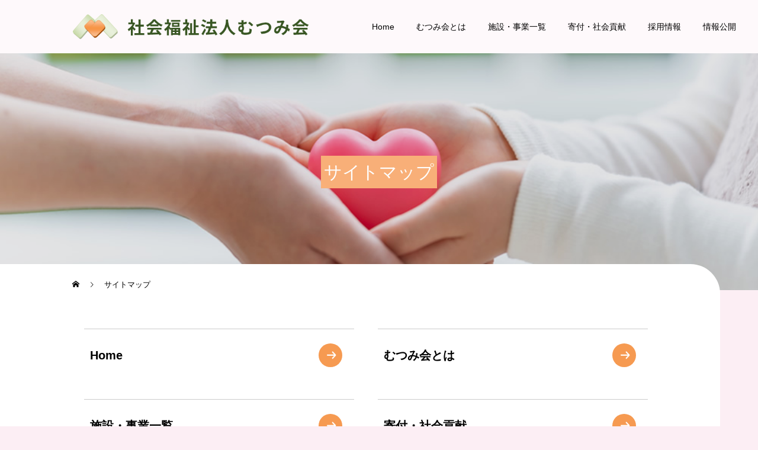

--- FILE ---
content_type: text/html; charset=UTF-8
request_url: https://mutumikai.jp/sitemap/
body_size: 16094
content:

<!DOCTYPE html>
<html class="pc" dir="ltr" lang="ja" prefix="og: https://ogp.me/ns#">
<head>
<meta charset="UTF-8">
<!--[if IE]><meta http-equiv="X-UA-Compatible" content="IE=edge"><![endif]-->
<meta name="viewport" content="width=device-width">
<title>サイトマップ | 社会福祉法人むつみ会</title>
<!-- <meta name="description" content=""> -->
<link rel="pingback" href="https://mutumikai.jp/wp/xmlrpc.php">
<link rel='stylesheet' id='about-css' href='/wp/wp-content/themes/cure_tcd082/css/about.css' type='text/css' media='all' />
<link rel="stylesheet" href="https://cdn.jsdelivr.net/npm/swiper@11/swiper-bundle.min.css">

<script src="/wp/wp-content/themes/cure_tcd082/js/about.js"></script>	

<!-- Google Tag Manager -->
<script>(function(w,d,s,l,i){w[l]=w[l]||[];w[l].push({'gtm.start':
new Date().getTime(),event:'gtm.js'});var f=d.getElementsByTagName(s)[0],
j=d.createElement(s),dl=l!='dataLayer'?'&l='+l:'';j.async=true;j.src=
'https://www.googletagmanager.com/gtm.js?id='+i+dl;f.parentNode.insertBefore(j,f);
})(window,document,'script','dataLayer','GTM-KTHXJMRC');</script>
<!-- End Google Tag Manager -->

<script id="_bownow_ts">
var _bownow_ts = document.createElement('script');
_bownow_ts.charset = 'utf-8';
_bownow_ts.src = 'https://contents.bownow.jp/js/UTC_c1b7be5e38676639b8b2/trace.js';
document.getElementsByTagName('head')[0].appendChild(_bownow_ts);
</script>




		<!-- All in One SEO 4.9.2 - aioseo.com -->
	<meta name="robots" content="max-image-preview:large" />
	<meta name="google-site-verification" content="40uyL2moeYCSRsbxqRB0QrsCydRrFcron-EHoXWdRYs" />
	<link rel="canonical" href="https://mutumikai.jp/sitemap/" />
	<meta name="generator" content="All in One SEO (AIOSEO) 4.9.2" />
		<meta property="og:locale" content="ja_JP" />
		<meta property="og:site_name" content="社会福祉法人むつみ会 | 社会福祉法人むつみ会 子どもと家族の明るい未来を応援する社会福祉法人むつみ会のホームページです。子育て支援ニーズを発見し、地域の皆様から愛されるよう福祉資源を開発する法人・施設を目指しています。" />
		<meta property="og:type" content="article" />
		<meta property="og:title" content="サイトマップ | 社会福祉法人むつみ会" />
		<meta property="og:url" content="https://mutumikai.jp/sitemap/" />
		<meta property="og:image" content="https://mutumikai.jp/wp/wp-content/uploads/2024/04/mv-01-scaled.jpg" />
		<meta property="og:image:secure_url" content="https://mutumikai.jp/wp/wp-content/uploads/2024/04/mv-01-scaled.jpg" />
		<meta property="article:published_time" content="2024-05-13T15:37:22+00:00" />
		<meta property="article:modified_time" content="2024-06-11T11:35:55+00:00" />
		<meta name="twitter:card" content="summary_large_image" />
		<meta name="twitter:title" content="サイトマップ | 社会福祉法人むつみ会" />
		<meta name="twitter:image" content="https://mutumikai.jp/wp/wp-content/uploads/2024/04/mv-01-scaled.jpg" />
		<script type="application/ld+json" class="aioseo-schema">
			{"@context":"https:\/\/schema.org","@graph":[{"@type":"BreadcrumbList","@id":"https:\/\/mutumikai.jp\/sitemap\/#breadcrumblist","itemListElement":[{"@type":"ListItem","@id":"https:\/\/mutumikai.jp#listItem","position":1,"name":"Home","item":"https:\/\/mutumikai.jp","nextItem":{"@type":"ListItem","@id":"https:\/\/mutumikai.jp\/sitemap\/#listItem","name":"\u30b5\u30a4\u30c8\u30de\u30c3\u30d7"}},{"@type":"ListItem","@id":"https:\/\/mutumikai.jp\/sitemap\/#listItem","position":2,"name":"\u30b5\u30a4\u30c8\u30de\u30c3\u30d7","previousItem":{"@type":"ListItem","@id":"https:\/\/mutumikai.jp#listItem","name":"Home"}}]},{"@type":"Organization","@id":"https:\/\/mutumikai.jp\/#organization","name":"\u793e\u4f1a\u798f\u7949\u6cd5\u4eba\u3080\u3064\u307f\u4f1a \u793e\u4f1a\u798f\u7949\u6cd5\u4eba\u3080\u3064\u307f\u4f1a","description":"\u793e\u4f1a\u798f\u7949\u6cd5\u4eba\u3080\u3064\u307f\u4f1a \u5b50\u3069\u3082\u3068\u5bb6\u65cf\u306e\u660e\u308b\u3044\u672a\u6765\u3092\u5fdc\u63f4\u3059\u308b\u793e\u4f1a\u798f\u7949\u6cd5\u4eba\u3080\u3064\u307f\u4f1a\u306e\u30db\u30fc\u30e0\u30da\u30fc\u30b8\u3067\u3059\u3002\u5b50\u80b2\u3066\u652f\u63f4\u30cb\u30fc\u30ba\u3092\u767a\u898b\u3057\u3001\u5730\u57df\u306e\u7686\u69d8\u304b\u3089\u611b\u3055\u308c\u308b\u3088\u3046\u798f\u7949\u8cc7\u6e90\u3092\u958b\u767a\u3059\u308b\u6cd5\u4eba\u30fb\u65bd\u8a2d\u3092\u76ee\u6307\u3057\u3066\u3044\u307e\u3059\u3002","url":"https:\/\/mutumikai.jp\/","logo":{"@type":"ImageObject","url":"https:\/\/mutumikai.jp\/wp\/wp-content\/uploads\/2024\/06\/logo.png","@id":"https:\/\/mutumikai.jp\/sitemap\/#organizationLogo","width":571,"height":62},"image":{"@id":"https:\/\/mutumikai.jp\/sitemap\/#organizationLogo"}},{"@type":"WebPage","@id":"https:\/\/mutumikai.jp\/sitemap\/#webpage","url":"https:\/\/mutumikai.jp\/sitemap\/","name":"\u30b5\u30a4\u30c8\u30de\u30c3\u30d7 | \u793e\u4f1a\u798f\u7949\u6cd5\u4eba\u3080\u3064\u307f\u4f1a","inLanguage":"ja","isPartOf":{"@id":"https:\/\/mutumikai.jp\/#website"},"breadcrumb":{"@id":"https:\/\/mutumikai.jp\/sitemap\/#breadcrumblist"},"datePublished":"2024-05-14T00:37:22+09:00","dateModified":"2024-06-11T20:35:55+09:00"},{"@type":"WebSite","@id":"https:\/\/mutumikai.jp\/#website","url":"https:\/\/mutumikai.jp\/","name":"\u793e\u4f1a\u798f\u7949\u6cd5\u4eba\u3080\u3064\u307f\u4f1a","description":"\u793e\u4f1a\u798f\u7949\u6cd5\u4eba\u3080\u3064\u307f\u4f1a \u5b50\u3069\u3082\u3068\u5bb6\u65cf\u306e\u660e\u308b\u3044\u672a\u6765\u3092\u5fdc\u63f4\u3059\u308b\u793e\u4f1a\u798f\u7949\u6cd5\u4eba\u3080\u3064\u307f\u4f1a\u306e\u30db\u30fc\u30e0\u30da\u30fc\u30b8\u3067\u3059\u3002\u5b50\u80b2\u3066\u652f\u63f4\u30cb\u30fc\u30ba\u3092\u767a\u898b\u3057\u3001\u5730\u57df\u306e\u7686\u69d8\u304b\u3089\u611b\u3055\u308c\u308b\u3088\u3046\u798f\u7949\u8cc7\u6e90\u3092\u958b\u767a\u3059\u308b\u6cd5\u4eba\u30fb\u65bd\u8a2d\u3092\u76ee\u6307\u3057\u3066\u3044\u307e\u3059\u3002","inLanguage":"ja","publisher":{"@id":"https:\/\/mutumikai.jp\/#organization"}}]}
		</script>
		<!-- All in One SEO -->

<script>window._wca = window._wca || [];</script>
<link rel='dns-prefetch' href='//webfonts.sakura.ne.jp' />
<link rel='dns-prefetch' href='//stats.wp.com' />
<link rel="alternate" type="application/rss+xml" title="社会福祉法人むつみ会 &raquo; フィード" href="https://mutumikai.jp/feed/" />
<link rel="alternate" type="application/rss+xml" title="社会福祉法人むつみ会 &raquo; コメントフィード" href="https://mutumikai.jp/comments/feed/" />
<link rel="alternate" title="oEmbed (JSON)" type="application/json+oembed" href="https://mutumikai.jp/wp-json/oembed/1.0/embed?url=https%3A%2F%2Fmutumikai.jp%2Fsitemap%2F" />
<link rel="alternate" title="oEmbed (XML)" type="text/xml+oembed" href="https://mutumikai.jp/wp-json/oembed/1.0/embed?url=https%3A%2F%2Fmutumikai.jp%2Fsitemap%2F&#038;format=xml" />
<style id='wp-img-auto-sizes-contain-inline-css' type='text/css'>
img:is([sizes=auto i],[sizes^="auto," i]){contain-intrinsic-size:3000px 1500px}
/*# sourceURL=wp-img-auto-sizes-contain-inline-css */
</style>
<link rel='stylesheet' id='style-css' href='https://mutumikai.jp/wp/wp-content/themes/cure_tcd082/style.css?ver=2.7' type='text/css' media='all' />
<link rel='stylesheet' id='sbr_styles-css' href='https://mutumikai.jp/wp/wp-content/plugins/reviews-feed/assets/css/sbr-styles.min.css?ver=2.1.1' type='text/css' media='all' />
<link rel='stylesheet' id='sbi_styles-css' href='https://mutumikai.jp/wp/wp-content/plugins/instagram-feed/css/sbi-styles.min.css?ver=6.10.0' type='text/css' media='all' />
<style id='wp-block-library-inline-css' type='text/css'>
:root{--wp-block-synced-color:#7a00df;--wp-block-synced-color--rgb:122,0,223;--wp-bound-block-color:var(--wp-block-synced-color);--wp-editor-canvas-background:#ddd;--wp-admin-theme-color:#007cba;--wp-admin-theme-color--rgb:0,124,186;--wp-admin-theme-color-darker-10:#006ba1;--wp-admin-theme-color-darker-10--rgb:0,107,160.5;--wp-admin-theme-color-darker-20:#005a87;--wp-admin-theme-color-darker-20--rgb:0,90,135;--wp-admin-border-width-focus:2px}@media (min-resolution:192dpi){:root{--wp-admin-border-width-focus:1.5px}}.wp-element-button{cursor:pointer}:root .has-very-light-gray-background-color{background-color:#eee}:root .has-very-dark-gray-background-color{background-color:#313131}:root .has-very-light-gray-color{color:#eee}:root .has-very-dark-gray-color{color:#313131}:root .has-vivid-green-cyan-to-vivid-cyan-blue-gradient-background{background:linear-gradient(135deg,#00d084,#0693e3)}:root .has-purple-crush-gradient-background{background:linear-gradient(135deg,#34e2e4,#4721fb 50%,#ab1dfe)}:root .has-hazy-dawn-gradient-background{background:linear-gradient(135deg,#faaca8,#dad0ec)}:root .has-subdued-olive-gradient-background{background:linear-gradient(135deg,#fafae1,#67a671)}:root .has-atomic-cream-gradient-background{background:linear-gradient(135deg,#fdd79a,#004a59)}:root .has-nightshade-gradient-background{background:linear-gradient(135deg,#330968,#31cdcf)}:root .has-midnight-gradient-background{background:linear-gradient(135deg,#020381,#2874fc)}:root{--wp--preset--font-size--normal:16px;--wp--preset--font-size--huge:42px}.has-regular-font-size{font-size:1em}.has-larger-font-size{font-size:2.625em}.has-normal-font-size{font-size:var(--wp--preset--font-size--normal)}.has-huge-font-size{font-size:var(--wp--preset--font-size--huge)}.has-text-align-center{text-align:center}.has-text-align-left{text-align:left}.has-text-align-right{text-align:right}.has-fit-text{white-space:nowrap!important}#end-resizable-editor-section{display:none}.aligncenter{clear:both}.items-justified-left{justify-content:flex-start}.items-justified-center{justify-content:center}.items-justified-right{justify-content:flex-end}.items-justified-space-between{justify-content:space-between}.screen-reader-text{border:0;clip-path:inset(50%);height:1px;margin:-1px;overflow:hidden;padding:0;position:absolute;width:1px;word-wrap:normal!important}.screen-reader-text:focus{background-color:#ddd;clip-path:none;color:#444;display:block;font-size:1em;height:auto;left:5px;line-height:normal;padding:15px 23px 14px;text-decoration:none;top:5px;width:auto;z-index:100000}html :where(.has-border-color){border-style:solid}html :where([style*=border-top-color]){border-top-style:solid}html :where([style*=border-right-color]){border-right-style:solid}html :where([style*=border-bottom-color]){border-bottom-style:solid}html :where([style*=border-left-color]){border-left-style:solid}html :where([style*=border-width]){border-style:solid}html :where([style*=border-top-width]){border-top-style:solid}html :where([style*=border-right-width]){border-right-style:solid}html :where([style*=border-bottom-width]){border-bottom-style:solid}html :where([style*=border-left-width]){border-left-style:solid}html :where(img[class*=wp-image-]){height:auto;max-width:100%}:where(figure){margin:0 0 1em}html :where(.is-position-sticky){--wp-admin--admin-bar--position-offset:var(--wp-admin--admin-bar--height,0px)}@media screen and (max-width:600px){html :where(.is-position-sticky){--wp-admin--admin-bar--position-offset:0px}}

/*# sourceURL=wp-block-library-inline-css */
</style><style id='global-styles-inline-css' type='text/css'>
:root{--wp--preset--aspect-ratio--square: 1;--wp--preset--aspect-ratio--4-3: 4/3;--wp--preset--aspect-ratio--3-4: 3/4;--wp--preset--aspect-ratio--3-2: 3/2;--wp--preset--aspect-ratio--2-3: 2/3;--wp--preset--aspect-ratio--16-9: 16/9;--wp--preset--aspect-ratio--9-16: 9/16;--wp--preset--color--black: #000000;--wp--preset--color--cyan-bluish-gray: #abb8c3;--wp--preset--color--white: #ffffff;--wp--preset--color--pale-pink: #f78da7;--wp--preset--color--vivid-red: #cf2e2e;--wp--preset--color--luminous-vivid-orange: #ff6900;--wp--preset--color--luminous-vivid-amber: #fcb900;--wp--preset--color--light-green-cyan: #7bdcb5;--wp--preset--color--vivid-green-cyan: #00d084;--wp--preset--color--pale-cyan-blue: #8ed1fc;--wp--preset--color--vivid-cyan-blue: #0693e3;--wp--preset--color--vivid-purple: #9b51e0;--wp--preset--gradient--vivid-cyan-blue-to-vivid-purple: linear-gradient(135deg,rgb(6,147,227) 0%,rgb(155,81,224) 100%);--wp--preset--gradient--light-green-cyan-to-vivid-green-cyan: linear-gradient(135deg,rgb(122,220,180) 0%,rgb(0,208,130) 100%);--wp--preset--gradient--luminous-vivid-amber-to-luminous-vivid-orange: linear-gradient(135deg,rgb(252,185,0) 0%,rgb(255,105,0) 100%);--wp--preset--gradient--luminous-vivid-orange-to-vivid-red: linear-gradient(135deg,rgb(255,105,0) 0%,rgb(207,46,46) 100%);--wp--preset--gradient--very-light-gray-to-cyan-bluish-gray: linear-gradient(135deg,rgb(238,238,238) 0%,rgb(169,184,195) 100%);--wp--preset--gradient--cool-to-warm-spectrum: linear-gradient(135deg,rgb(74,234,220) 0%,rgb(151,120,209) 20%,rgb(207,42,186) 40%,rgb(238,44,130) 60%,rgb(251,105,98) 80%,rgb(254,248,76) 100%);--wp--preset--gradient--blush-light-purple: linear-gradient(135deg,rgb(255,206,236) 0%,rgb(152,150,240) 100%);--wp--preset--gradient--blush-bordeaux: linear-gradient(135deg,rgb(254,205,165) 0%,rgb(254,45,45) 50%,rgb(107,0,62) 100%);--wp--preset--gradient--luminous-dusk: linear-gradient(135deg,rgb(255,203,112) 0%,rgb(199,81,192) 50%,rgb(65,88,208) 100%);--wp--preset--gradient--pale-ocean: linear-gradient(135deg,rgb(255,245,203) 0%,rgb(182,227,212) 50%,rgb(51,167,181) 100%);--wp--preset--gradient--electric-grass: linear-gradient(135deg,rgb(202,248,128) 0%,rgb(113,206,126) 100%);--wp--preset--gradient--midnight: linear-gradient(135deg,rgb(2,3,129) 0%,rgb(40,116,252) 100%);--wp--preset--font-size--small: 13px;--wp--preset--font-size--medium: 20px;--wp--preset--font-size--large: 36px;--wp--preset--font-size--x-large: 42px;--wp--preset--font-family--inter: "Inter", sans-serif;--wp--preset--font-family--cardo: Cardo;--wp--preset--spacing--20: 0.44rem;--wp--preset--spacing--30: 0.67rem;--wp--preset--spacing--40: 1rem;--wp--preset--spacing--50: 1.5rem;--wp--preset--spacing--60: 2.25rem;--wp--preset--spacing--70: 3.38rem;--wp--preset--spacing--80: 5.06rem;--wp--preset--shadow--natural: 6px 6px 9px rgba(0, 0, 0, 0.2);--wp--preset--shadow--deep: 12px 12px 50px rgba(0, 0, 0, 0.4);--wp--preset--shadow--sharp: 6px 6px 0px rgba(0, 0, 0, 0.2);--wp--preset--shadow--outlined: 6px 6px 0px -3px rgb(255, 255, 255), 6px 6px rgb(0, 0, 0);--wp--preset--shadow--crisp: 6px 6px 0px rgb(0, 0, 0);}:where(.is-layout-flex){gap: 0.5em;}:where(.is-layout-grid){gap: 0.5em;}body .is-layout-flex{display: flex;}.is-layout-flex{flex-wrap: wrap;align-items: center;}.is-layout-flex > :is(*, div){margin: 0;}body .is-layout-grid{display: grid;}.is-layout-grid > :is(*, div){margin: 0;}:where(.wp-block-columns.is-layout-flex){gap: 2em;}:where(.wp-block-columns.is-layout-grid){gap: 2em;}:where(.wp-block-post-template.is-layout-flex){gap: 1.25em;}:where(.wp-block-post-template.is-layout-grid){gap: 1.25em;}.has-black-color{color: var(--wp--preset--color--black) !important;}.has-cyan-bluish-gray-color{color: var(--wp--preset--color--cyan-bluish-gray) !important;}.has-white-color{color: var(--wp--preset--color--white) !important;}.has-pale-pink-color{color: var(--wp--preset--color--pale-pink) !important;}.has-vivid-red-color{color: var(--wp--preset--color--vivid-red) !important;}.has-luminous-vivid-orange-color{color: var(--wp--preset--color--luminous-vivid-orange) !important;}.has-luminous-vivid-amber-color{color: var(--wp--preset--color--luminous-vivid-amber) !important;}.has-light-green-cyan-color{color: var(--wp--preset--color--light-green-cyan) !important;}.has-vivid-green-cyan-color{color: var(--wp--preset--color--vivid-green-cyan) !important;}.has-pale-cyan-blue-color{color: var(--wp--preset--color--pale-cyan-blue) !important;}.has-vivid-cyan-blue-color{color: var(--wp--preset--color--vivid-cyan-blue) !important;}.has-vivid-purple-color{color: var(--wp--preset--color--vivid-purple) !important;}.has-black-background-color{background-color: var(--wp--preset--color--black) !important;}.has-cyan-bluish-gray-background-color{background-color: var(--wp--preset--color--cyan-bluish-gray) !important;}.has-white-background-color{background-color: var(--wp--preset--color--white) !important;}.has-pale-pink-background-color{background-color: var(--wp--preset--color--pale-pink) !important;}.has-vivid-red-background-color{background-color: var(--wp--preset--color--vivid-red) !important;}.has-luminous-vivid-orange-background-color{background-color: var(--wp--preset--color--luminous-vivid-orange) !important;}.has-luminous-vivid-amber-background-color{background-color: var(--wp--preset--color--luminous-vivid-amber) !important;}.has-light-green-cyan-background-color{background-color: var(--wp--preset--color--light-green-cyan) !important;}.has-vivid-green-cyan-background-color{background-color: var(--wp--preset--color--vivid-green-cyan) !important;}.has-pale-cyan-blue-background-color{background-color: var(--wp--preset--color--pale-cyan-blue) !important;}.has-vivid-cyan-blue-background-color{background-color: var(--wp--preset--color--vivid-cyan-blue) !important;}.has-vivid-purple-background-color{background-color: var(--wp--preset--color--vivid-purple) !important;}.has-black-border-color{border-color: var(--wp--preset--color--black) !important;}.has-cyan-bluish-gray-border-color{border-color: var(--wp--preset--color--cyan-bluish-gray) !important;}.has-white-border-color{border-color: var(--wp--preset--color--white) !important;}.has-pale-pink-border-color{border-color: var(--wp--preset--color--pale-pink) !important;}.has-vivid-red-border-color{border-color: var(--wp--preset--color--vivid-red) !important;}.has-luminous-vivid-orange-border-color{border-color: var(--wp--preset--color--luminous-vivid-orange) !important;}.has-luminous-vivid-amber-border-color{border-color: var(--wp--preset--color--luminous-vivid-amber) !important;}.has-light-green-cyan-border-color{border-color: var(--wp--preset--color--light-green-cyan) !important;}.has-vivid-green-cyan-border-color{border-color: var(--wp--preset--color--vivid-green-cyan) !important;}.has-pale-cyan-blue-border-color{border-color: var(--wp--preset--color--pale-cyan-blue) !important;}.has-vivid-cyan-blue-border-color{border-color: var(--wp--preset--color--vivid-cyan-blue) !important;}.has-vivid-purple-border-color{border-color: var(--wp--preset--color--vivid-purple) !important;}.has-vivid-cyan-blue-to-vivid-purple-gradient-background{background: var(--wp--preset--gradient--vivid-cyan-blue-to-vivid-purple) !important;}.has-light-green-cyan-to-vivid-green-cyan-gradient-background{background: var(--wp--preset--gradient--light-green-cyan-to-vivid-green-cyan) !important;}.has-luminous-vivid-amber-to-luminous-vivid-orange-gradient-background{background: var(--wp--preset--gradient--luminous-vivid-amber-to-luminous-vivid-orange) !important;}.has-luminous-vivid-orange-to-vivid-red-gradient-background{background: var(--wp--preset--gradient--luminous-vivid-orange-to-vivid-red) !important;}.has-very-light-gray-to-cyan-bluish-gray-gradient-background{background: var(--wp--preset--gradient--very-light-gray-to-cyan-bluish-gray) !important;}.has-cool-to-warm-spectrum-gradient-background{background: var(--wp--preset--gradient--cool-to-warm-spectrum) !important;}.has-blush-light-purple-gradient-background{background: var(--wp--preset--gradient--blush-light-purple) !important;}.has-blush-bordeaux-gradient-background{background: var(--wp--preset--gradient--blush-bordeaux) !important;}.has-luminous-dusk-gradient-background{background: var(--wp--preset--gradient--luminous-dusk) !important;}.has-pale-ocean-gradient-background{background: var(--wp--preset--gradient--pale-ocean) !important;}.has-electric-grass-gradient-background{background: var(--wp--preset--gradient--electric-grass) !important;}.has-midnight-gradient-background{background: var(--wp--preset--gradient--midnight) !important;}.has-small-font-size{font-size: var(--wp--preset--font-size--small) !important;}.has-medium-font-size{font-size: var(--wp--preset--font-size--medium) !important;}.has-large-font-size{font-size: var(--wp--preset--font-size--large) !important;}.has-x-large-font-size{font-size: var(--wp--preset--font-size--x-large) !important;}
/*# sourceURL=global-styles-inline-css */
</style>

<style id='classic-theme-styles-inline-css' type='text/css'>
/*! This file is auto-generated */
.wp-block-button__link{color:#fff;background-color:#32373c;border-radius:9999px;box-shadow:none;text-decoration:none;padding:calc(.667em + 2px) calc(1.333em + 2px);font-size:1.125em}.wp-block-file__button{background:#32373c;color:#fff;text-decoration:none}
/*# sourceURL=/wp-includes/css/classic-themes.min.css */
</style>
<link rel='stylesheet' id='wp-components-css' href='https://mutumikai.jp/wp/wp-includes/css/dist/components/style.min.css?ver=6.9' type='text/css' media='all' />
<link rel='stylesheet' id='wp-preferences-css' href='https://mutumikai.jp/wp/wp-includes/css/dist/preferences/style.min.css?ver=6.9' type='text/css' media='all' />
<link rel='stylesheet' id='wp-block-editor-css' href='https://mutumikai.jp/wp/wp-includes/css/dist/block-editor/style.min.css?ver=6.9' type='text/css' media='all' />
<link rel='stylesheet' id='popup-maker-block-library-style-css' href='https://mutumikai.jp/wp/wp-content/plugins/popup-maker/dist/packages/block-library-style.css?ver=dbea705cfafe089d65f1' type='text/css' media='all' />
<link rel='stylesheet' id='contact-form-7-css' href='https://mutumikai.jp/wp/wp-content/plugins/contact-form-7/includes/css/styles.css?ver=6.1.4' type='text/css' media='all' />
<link rel='stylesheet' id='woocommerce-layout-css' href='https://mutumikai.jp/wp/wp-content/plugins/woocommerce/assets/css/woocommerce-layout.css?ver=10.4.3' type='text/css' media='all' />
<style id='woocommerce-layout-inline-css' type='text/css'>

	.infinite-scroll .woocommerce-pagination {
		display: none;
	}
/*# sourceURL=woocommerce-layout-inline-css */
</style>
<link rel='stylesheet' id='woocommerce-smallscreen-css' href='https://mutumikai.jp/wp/wp-content/plugins/woocommerce/assets/css/woocommerce-smallscreen.css?ver=10.4.3' type='text/css' media='only screen and (max-width: 768px)' />
<link rel='stylesheet' id='woocommerce-general-css' href='https://mutumikai.jp/wp/wp-content/plugins/woocommerce/assets/css/woocommerce.css?ver=10.4.3' type='text/css' media='all' />
<style id='woocommerce-inline-inline-css' type='text/css'>
.woocommerce form .form-row .required { visibility: visible; }
/*# sourceURL=woocommerce-inline-inline-css */
</style>
<link rel='stylesheet' id='popup-maker-site-css' href='//mutumikai.jp/wp/wp-content/uploads/pum/pum-site-styles.css?generated=1755226872&#038;ver=1.21.5' type='text/css' media='all' />
<script type="text/javascript" src="https://mutumikai.jp/wp/wp-includes/js/jquery/jquery.min.js?ver=3.7.1" id="jquery-core-js"></script>
<script type="text/javascript" src="https://mutumikai.jp/wp/wp-includes/js/jquery/jquery-migrate.min.js?ver=3.4.1" id="jquery-migrate-js"></script>
<script type="text/javascript" src="//webfonts.sakura.ne.jp/js/sakurav3.js?fadein=0&amp;ver=3.1.4" id="typesquare_std-js"></script>
<script type="text/javascript" src="https://mutumikai.jp/wp/wp-content/plugins/woocommerce/assets/js/jquery-blockui/jquery.blockUI.min.js?ver=2.7.0-wc.10.4.3" id="wc-jquery-blockui-js" defer="defer" data-wp-strategy="defer"></script>
<script type="text/javascript" id="wc-add-to-cart-js-extra">
/* <![CDATA[ */
var wc_add_to_cart_params = {"ajax_url":"/wp/wp-admin/admin-ajax.php","wc_ajax_url":"/?wc-ajax=%%endpoint%%","i18n_view_cart":"\u304a\u8cb7\u3044\u7269\u30ab\u30b4\u3092\u8868\u793a","cart_url":"https://mutumikai.jp","is_cart":"","cart_redirect_after_add":"no"};
//# sourceURL=wc-add-to-cart-js-extra
/* ]]> */
</script>
<script type="text/javascript" src="https://mutumikai.jp/wp/wp-content/plugins/woocommerce/assets/js/frontend/add-to-cart.min.js?ver=10.4.3" id="wc-add-to-cart-js" defer="defer" data-wp-strategy="defer"></script>
<script type="text/javascript" src="https://mutumikai.jp/wp/wp-content/plugins/woocommerce/assets/js/js-cookie/js.cookie.min.js?ver=2.1.4-wc.10.4.3" id="wc-js-cookie-js" defer="defer" data-wp-strategy="defer"></script>
<script type="text/javascript" id="woocommerce-js-extra">
/* <![CDATA[ */
var woocommerce_params = {"ajax_url":"/wp/wp-admin/admin-ajax.php","wc_ajax_url":"/?wc-ajax=%%endpoint%%","i18n_password_show":"\u30d1\u30b9\u30ef\u30fc\u30c9\u3092\u8868\u793a","i18n_password_hide":"\u30d1\u30b9\u30ef\u30fc\u30c9\u3092\u96a0\u3059"};
//# sourceURL=woocommerce-js-extra
/* ]]> */
</script>
<script type="text/javascript" src="https://mutumikai.jp/wp/wp-content/plugins/woocommerce/assets/js/frontend/woocommerce.min.js?ver=10.4.3" id="woocommerce-js" defer="defer" data-wp-strategy="defer"></script>
<script type="text/javascript" src="https://stats.wp.com/s-202601.js" id="woocommerce-analytics-js" defer="defer" data-wp-strategy="defer"></script>
<link rel="https://api.w.org/" href="https://mutumikai.jp/wp-json/" /><link rel="alternate" title="JSON" type="application/json" href="https://mutumikai.jp/wp-json/wp/v2/pages/286" /><link rel='shortlink' href='https://mutumikai.jp/?p=286' />
	<style>img#wpstats{display:none}</style>
		
<link rel="stylesheet" href="https://mutumikai.jp/wp/wp-content/themes/cure_tcd082/css/design-plus.css?ver=2.7">
<link rel="stylesheet" href="https://mutumikai.jp/wp/wp-content/themes/cure_tcd082/css/sns-botton.css?ver=2.7">
<link rel="stylesheet" media="screen and (max-width:1251px)" href="https://mutumikai.jp/wp/wp-content/themes/cure_tcd082/css/responsive.css?ver=2.7">
<link rel="stylesheet" media="screen and (max-width:1251px)" href="https://mutumikai.jp/wp/wp-content/themes/cure_tcd082/css/footer-bar.css?ver=2.7">

<script src="https://mutumikai.jp/wp/wp-content/themes/cure_tcd082/js/jquery.easing.1.4.js?ver=2.7"></script>
<script src="https://mutumikai.jp/wp/wp-content/themes/cure_tcd082/js/jscript.js?ver=2.7"></script>
<script src="https://mutumikai.jp/wp/wp-content/themes/cure_tcd082/js/comment.js?ver=2.7"></script>

<link rel="stylesheet" href="https://mutumikai.jp/wp/wp-content/themes/cure_tcd082/js/simplebar.css?ver=2.7">
<script src="https://mutumikai.jp/wp/wp-content/themes/cure_tcd082/js/simplebar.min.js?ver=2.7"></script>


<script src="https://mutumikai.jp/wp/wp-content/themes/cure_tcd082/js/header_fix.js?ver=2.7"></script>
<script src="https://mutumikai.jp/wp/wp-content/themes/cure_tcd082/js/header_fix_mobile.js?ver=2.7"></script>

<script src="https://mutumikai.jp/wp/wp-content/themes/cure_tcd082/js/jquery.cookie.min.js?ver=2.7"></script>
<script type="text/javascript">
jQuery(document).ready(function($){
  if ($.cookie('close_header_message') == 'on') {
    $('#header_message').hide();
  }
  $('#close_header_message').click(function() {
    $('#header_message').hide();
    $.cookie('close_header_message', 'on', {
      path:'/'
    });
  });
});
</script>


<style type="text/css">

body, input, textarea { font-family: Arial, "Hiragino Sans", "ヒラギノ角ゴ ProN", "Hiragino Kaku Gothic ProN", "游ゴシック", YuGothic, "メイリオ", Meiryo, sans-serif; }

.rich_font, .p-vertical { font-family: Arial, "Hiragino Sans", "ヒラギノ角ゴ ProN", "Hiragino Kaku Gothic ProN", "游ゴシック", YuGothic, "メイリオ", Meiryo, sans-serif; font-weight:500; }

.rich_font_type1 { font-family: Arial, "Hiragino Kaku Gothic ProN", "ヒラギノ角ゴ ProN W3", "メイリオ", Meiryo, sans-serif; }
.rich_font_type2 { font-family: Arial, "Hiragino Sans", "ヒラギノ角ゴ ProN", "Hiragino Kaku Gothic ProN", "游ゴシック", YuGothic, "メイリオ", Meiryo, sans-serif; font-weight:500; }
.rich_font_type3 { font-family: "Times New Roman" , "游明朝" , "Yu Mincho" , "游明朝体" , "YuMincho" , "ヒラギノ明朝 Pro W3" , "Hiragino Mincho Pro" , "HiraMinProN-W3" , "HGS明朝E" , "ＭＳ Ｐ明朝" , "MS PMincho" , serif; font-weight:500; }


#header { background:#ffffff; }
body.home #header.active { background:#ffffff; }
#side_button a { background:#529eaa; }
#side_button a:hover { background:#37828e; }
body.home #header_logo .logo a, body.home #global_menu > ul > li > a { color:#000000; }
body.home #header_logo .logo a:hover, body.home #global_menu > ul > li > a:hover, #global_menu > ul > li.active > a, #global_menu > ul > li.active_button > a { color:#fcc4dc !important; }
body.home #header.active #header_logo .logo a, #global_menu > ul > li > a, body.home #header.active #global_menu > ul > li > a { color:#000000; }
#global_menu ul ul a { color:#ffffff; background:#fcc4dc; }
#global_menu ul ul a:hover { background:#f79647; }
body.home #menu_button span { background:#000000; }
#menu_button span { background:#000; }
#menu_button:hover span { background:#fcc4dc !important; }
#drawer_menu { background:#222222; }
#mobile_menu a, .mobile #lang_button a { color:#ffffff; background:#222222; border-bottom:1px solid #444444; }
#mobile_menu li li a { color:#ffffff; background:#333333; }
#mobile_menu a:hover, #drawer_menu .close_button:hover, #mobile_menu .child_menu_button:hover, .mobile #lang_button a:hover { color:#ffffff; background:#00a7ce; }
#mobile_menu li li a:hover { color:#ffffff; }
.megamenu_service_list { background:#007995; }
.megamenu_service_list .headline { font-size:16px; }
.megamenu_service_list .title { font-size:14px; }
.megamenu_blog_list { background:#007995; }
.megamenu_blog_list .title { font-size:14px; }
#footer_banner .title { font-size:20px; }
#footer .service_list, #footer .service_list a { color:#ffffff; }
#footer_contact .link_button a { color:#ffffff; background:#02a8c6; }
#footer_contact .link_button a:hover { color:#ffffff; background:#007a96; }
#footer_tel .tel_number .icon:before { color:#00a8c8; }
#footer_schedule { font-size:14px; border-color:#05aac9; }
#footer_schedule td { border-color:#05aac9; color:#00a8c8; }
.footer_info { font-size:16px; }
#return_top a:before { color:#ffffff; }
#return_top a { background:#3b4043; }
#return_top a:hover { background:#000000; }
@media screen and (max-width:750px) {
  #footer_banner .title { font-size:12px; }
  .footer_info { font-size:14px; }
  #footer_schedule { font-size:12px; }
}

.author_profile a.avatar img, .animate_image img, .animate_background .image, #recipe_archive .blur_image {
  width:100%; height:auto;
  -webkit-transition: transform  0.75s ease;
  transition: transform  0.75s ease;
}
.author_profile a.avatar:hover img, .animate_image:hover img, .animate_background:hover .image, #recipe_archive a:hover .blur_image {
  -webkit-transform: scale(1.2);
  transform: scale(1.2);
}



a { color:#000; }

a:hover, #header_logo a:hover, #global_menu > ul > li.current-menu-item > a, .megamenu_blog_list a:hover .title, #footer a:hover, #footer_social_link li a:hover:before, #bread_crumb a:hover, #bread_crumb li.home a:hover:after, #bread_crumb, #bread_crumb li.last, #next_prev_post a:hover,
.megamenu_blog_slider a:hover , .megamenu_blog_slider .category a:hover, .megamenu_blog_slider_wrap .carousel_arrow:hover:before, .megamenu_menu_list .carousel_arrow:hover:before, .single_copy_title_url_btn:hover,
.p-dropdown__list li a:hover, .p-dropdown__title:hover, .p-dropdown__title:hover:after, .p-dropdown__title:hover:after, .p-dropdown__list li a:hover, .p-dropdown__list .child_menu_button:hover, .tcdw_search_box_widget .search_area .search_button:hover:before,
#index_news a .date, #index_news_slider a:hover .title, .tcd_category_list a:hover, .tcd_category_list .child_menu_button:hover, .styled_post_list1 a:hover .title,
#post_title_area .post_meta a:hover, #single_author_title_area .author_link li a:hover:before, .author_profile a:hover, .author_profile .author_link li a:hover:before, #post_meta_bottom a:hover, .cardlink_title a:hover, .comment a:hover, .comment_form_wrapper a:hover, #searchform .submit_button:hover:before
  { color: #fcc4dc; }

#comment_tab li.active a, #submit_comment:hover, #cancel_comment_reply a:hover, #wp-calendar #prev a:hover, #wp-calendar #next a:hover, #wp-calendar td a:hover,
#post_pagination p, #post_pagination a:hover, #p_readmore .button:hover, .page_navi a:hover, .page_navi span.current, #post_pagination a:hover,.c-pw__btn:hover, #post_pagination a:hover, #comment_tab li a:hover,
.post_slider_widget .slick-dots button:hover::before, .post_slider_widget .slick-dots .slick-active button::before
  { background-color: #fcc4dc; }

.widget_headline, #comment_textarea textarea:focus, .c-pw__box-input:focus, .page_navi a:hover, .page_navi span.current, #post_pagination p, #post_pagination a:hover
  { border-color: #fcc4dc; }

.post_content a, .custom-html-widget a { color:#000000; }
.post_content a:hover, .custom-html-widget a:hover { color:#fcc4dc; }
.cat_id_13 a { color:#ffffff !important; background:#02a8c6 !important; }
.cat_id_13 a:hover { color:#ffffff !important; background:#007a96 !important; }
.cat_id_3 a { color:#ffffff !important; background:#f9143b !important; }
.cat_id_3 a:hover { color:#ffffff !important; background:#f94f6c !important; }
.cat_id_2 a { color:#ffffff !important; background:#43d805 !important; }
.cat_id_2 a:hover { color:#ffffff !important; background:#73d847 !important; }
.cat_id_15 a { color:#ffffff !important; background:#02a8c6 !important; }
.cat_id_15 a:hover { color:#ffffff !important; background:#007a96 !important; }
.cat_id_16 a { color:#ffffff !important; background:#02a8c6 !important; }
.cat_id_16 a:hover { color:#ffffff !important; background:#007a96 !important; }
.cat_id_12 a { color:#ffffff !important; background:#02a8c6 !important; }
.cat_id_12 a:hover { color:#ffffff !important; background:#007a96 !important; }
.cat_id_1 a { color:#ffffff !important; background:#02a8c6 !important; }
.cat_id_1 a:hover { color:#ffffff !important; background:#007a96 !important; }
.cat_id_4 a { color:#ffffff !important; background:#e1d420 !important; }
.cat_id_4 a:hover { color:#ffffff !important; background:#e0d647 !important; }
.cat_id_14 a { color:#ffffff !important; background:#02a8c6 !important; }
.cat_id_14 a:hover { color:#ffffff !important; background:#007a96 !important; }
.styled_h2 {
  font-size:22px !important; text-align:left; color:#000000;   border-top:1px solid #222222;
  border-bottom:1px solid #222222;
  border-left:0px solid #222222;
  border-right:0px solid #222222;
  padding:30px 0px 30px 0px !important;
  margin:0px 0px 30px !important;
}
.styled_h3 {
  font-size:20px !important; text-align:left; color:#000000;   border-top:2px solid #222222;
  border-bottom:1px solid #dddddd;
  border-left:0px solid #dddddd;
  border-right:0px solid #dddddd;
  padding:30px 0px 30px 20px !important;
  margin:0px 0px 30px !important;
}
.styled_h4 {
  font-size:18px !important; text-align:left; color:#000000;   border-top:0px solid #dddddd;
  border-bottom:0px solid #dddddd;
  border-left:2px solid #222222;
  border-right:0px solid #dddddd;
  padding:10px 0px 10px 15px !important;
  margin:0px 0px 30px !important;
}
.styled_h5 {
  font-size:16px !important; text-align:left; color:#000000;   border-top:0px solid #dddddd;
  border-bottom:0px solid #dddddd;
  border-left:0px solid #dddddd;
  border-right:0px solid #dddddd;
  padding:15px 15px 15px 15px !important;
  margin:0px 0px 30px !important;
}
.q_custom_button1 { background: #535353; color: #ffffff !important; border-color: #535353 !important; }
.q_custom_button1:hover, .q_custom_button1:focus { background: #7d7d7d; color: #ffffff !important; border-color: #7d7d7d !important; }
.q_custom_button2 { background: #535353; color: #ffffff !important; border-color: #535353 !important; }
.q_custom_button2:hover, .q_custom_button2:focus { background: #7d7d7d; color: #ffffff !important; border-color: #7d7d7d !important; }
.q_custom_button3 { background: #535353; color: #ffffff !important; border-color: #535353 !important; }
.q_custom_button3:hover, .q_custom_button3:focus { background: #7d7d7d; color: #ffffff !important; border-color: #7d7d7d !important; }
.speech_balloon_left1 .speach_balloon_text { background-color: #ffdfdf; border-color: #ffdfdf; color: #000000 }
.speech_balloon_left1 .speach_balloon_text::before { border-right-color: #ffdfdf }
.speech_balloon_left1 .speach_balloon_text::after { border-right-color: #ffdfdf }
.speech_balloon_left2 .speach_balloon_text { background-color: #ffffff; border-color: #ff5353; color: #000000 }
.speech_balloon_left2 .speach_balloon_text::before { border-right-color: #ff5353 }
.speech_balloon_left2 .speach_balloon_text::after { border-right-color: #ffffff }
.speech_balloon_right1 .speach_balloon_text { background-color: #ccf4ff; border-color: #ccf4ff; color: #000000 }
.speech_balloon_right1 .speach_balloon_text::before { border-left-color: #ccf4ff }
.speech_balloon_right1 .speach_balloon_text::after { border-left-color: #ccf4ff }
.speech_balloon_right2 .speach_balloon_text { background-color: #ffffff; border-color: #0789b5; color: #000000 }
.speech_balloon_right2 .speach_balloon_text::before { border-left-color: #0789b5 }
.speech_balloon_right2 .speach_balloon_text::after { border-left-color: #ffffff }
.qt_google_map .pb_googlemap_custom-overlay-inner { background:#000000; color:#ffffff; }
.qt_google_map .pb_googlemap_custom-overlay-inner::after { border-color:#000000 transparent transparent transparent; }
</style>

<style id="current-page-style" type="text/css">
#page_header .title { font-size:30px; color:#ffffff; }
#page_header .sub_title { font-size:16px; color:#ffffff; background:#00a7ce; }
#main_contents { font-size:16px; }
@media screen and (max-width:750px) {
  #page_header .title { font-size:18px; }
  #page_header .sub_title { font-size:14px; }
  #main_contents { font-size:14px; }
}
#site_loader_overlay.active #site_loader_animation {
  opacity:0;
  -webkit-transition: all 1.0s cubic-bezier(0.22, 1, 0.36, 1) 0s; transition: all 1.0s cubic-bezier(0.22, 1, 0.36, 1) 0s;
}
</style>

<script type="text/javascript">
jQuery(document).ready(function($){

  $('.megamenu_blog_slider').slick({
    infinite: true,
    dots: false,
    arrows: false,
    slidesToShow: 4,
    slidesToScroll: 1,
    swipeToSlide: true,
    touchThreshold: 20,
    adaptiveHeight: false,
    pauseOnHover: true,
    autoplay: false,
    fade: false,
    easing: 'easeOutExpo',
    speed: 700,
    autoplaySpeed: 5000
  });
  $('.megamenu_blog_list .prev_item').on('click', function() {
    $(this).closest('.megamenu_blog_list').find('.megamenu_blog_slider').slick('slickPrev');
  });
  $('.megamenu_blog_list .next_item').on('click', function() {
    $(this).closest('.megamenu_blog_list').find('.megamenu_blog_slider').slick('slickNext');
  });

});
</script>
<script type="text/javascript">
jQuery(document).ready(function($){
  var side_button_width = $("#side_button").width();
  $("#side_button").css('width',side_button_width + 'px').css('left','calc(100% - 60px)').css('opacity','1');
  $("#side_button").hover(function(){
     $(this).css('left','calc(100% - ' + side_button_width + 'px)');
  }, function(){
     $(this).css('left','calc(100% - 60px)');
  });

  var side_button_height = $("#side_button").height();
  var header_message_height = $('#header_message').innerHeight();
  if ($('#header_message').css('display') == 'none') {
    var header_message_height = '';
  }
  var winW = $(window).width();
  if( winW > 1251 ){
    $("#side_button").css('top', header_message_height + 149 + 'px');
  } else {
    $("#side_button").css('top', header_message_height + 157 + 'px');
  }
  $(window).on('resize', function(){
    var winW = $(window).width();
    if( winW > 1251 ){
      $("#side_button").css('top', header_message_height + 149 + 'px');
    } else {
      $("#side_button").css('top', header_message_height + 157 + 'px');
    }
  });
  var side_button_position = $('#side_button').offset();
  if(side_button_position){
    $(window).scroll(function () {
      if($(window).scrollTop() > side_button_position.top - 150) {
        $("#side_button").addClass('fixed');
      } else {
        $("#side_button").removeClass('fixed');
      }
    });
  }

});
</script>
	<noscript><style>.woocommerce-product-gallery{ opacity: 1 !important; }</style></noscript>
	<style class='wp-fonts-local' type='text/css'>
@font-face{font-family:Inter;font-style:normal;font-weight:300 900;font-display:fallback;src:url('https://mutumikai.jp/wp/wp-content/plugins/woocommerce/assets/fonts/Inter-VariableFont_slnt,wght.woff2') format('woff2');font-stretch:normal;}
@font-face{font-family:Cardo;font-style:normal;font-weight:400;font-display:fallback;src:url('https://mutumikai.jp/wp/wp-content/plugins/woocommerce/assets/fonts/cardo_normal_400.woff2') format('woff2');}
</style>
<link rel="icon" href="https://mutumikai.jp/wp/wp-content/uploads/2024/06/cropped-favicon-32x32.png" sizes="32x32" />
<link rel="icon" href="https://mutumikai.jp/wp/wp-content/uploads/2024/06/cropped-favicon-192x192.png" sizes="192x192" />
<link rel="apple-touch-icon" href="https://mutumikai.jp/wp/wp-content/uploads/2024/06/cropped-favicon-180x180.png" />
<meta name="msapplication-TileImage" content="https://mutumikai.jp/wp/wp-content/uploads/2024/06/cropped-favicon-270x270.png" />
<link rel='stylesheet' id='wc-blocks-style-css' href='https://mutumikai.jp/wp/wp-content/plugins/woocommerce/assets/client/blocks/wc-blocks.css?ver=wc-10.4.3' type='text/css' media='all' />
<link rel='stylesheet' id='slick-style-css' href='https://mutumikai.jp/wp/wp-content/themes/cure_tcd082/js/slick.css?ver=1.0.0' type='text/css' media='all' />
</head>
<body id="body" class="wp-singular page-template-default page page-id-286 wp-embed-responsive wp-theme-cure_tcd082 theme-cure_tcd082 woocommerce-no-js page_header_width_type3 use_header_fix use_mobile_header_fix">

<!-- Google Tag Manager (noscript) -->
<noscript><iframe src="https://www.googletagmanager.com/ns.html?id=GTM-KTHXJMRC"
height="0" width="0" style="display:none;visibility:hidden"></iframe></noscript>
<!-- End Google Tag Manager (noscript) -->

<div id="container">

   </div>

 <header id="header">
    <div id="header_logo">
   <div class="logo">
 <a href="https://mutumikai.jp/" title="社会福祉法人むつみ会">
    <img class="pc_logo_image " src="https://mutumikai.jp/wp/wp-content/uploads/2024/06/logo.png?1767246454" alt="社会福祉法人むつみ会" title="社会福祉法人むつみ会" width="571" height="62" />
        <img class="mobile_logo_image " src="https://mutumikai.jp/wp/wp-content/uploads/2024/06/logo.png?1767246454" alt="社会福祉法人むつみ会" title="社会福祉法人むつみ会" width="571" height="62" />
     </a>
</div>

  </div>
      <a id="menu_button" href="#"><span></span><span></span><span></span></a>
  <nav id="global_menu">
   <ul id="menu-g-menu" class="menu"><li id="menu-item-410" class="menu-item menu-item-type-post_type menu-item-object-page menu-item-home menu-item-410 "><a href="https://mutumikai.jp/">Home</a></li>
<li id="menu-item-411" class="menu-item menu-item-type-post_type menu-item-object-page menu-item-411 "><a href="https://mutumikai.jp/aboutus/">むつみ会とは</a></li>
<li id="menu-item-412" class="menu-item menu-item-type-post_type menu-item-object-page menu-item-has-children menu-item-412 "><a href="https://mutumikai.jp/services/">施設・事業一覧</a>
<ul class="sub-menu">
	<li id="menu-item-413" class="menu-item menu-item-type-post_type menu-item-object-page menu-item-413 "><a href="https://mutumikai.jp/services/mutsumisou/">母子生活支援施設 むつみ荘</a></li>
	<li id="menu-item-414" class="menu-item menu-item-type-post_type menu-item-object-page menu-item-414 "><a href="https://mutumikai.jp/services/tanpopo/">たんぽぽルーム</a></li>
	<li id="menu-item-415" class="menu-item menu-item-type-post_type menu-item-object-page menu-item-415 "><a href="https://mutumikai.jp/services/yotsuba/">よつば保育園</a></li>
	<li id="menu-item-417" class="menu-item menu-item-type-post_type menu-item-object-page menu-item-417 "><a href="https://mutumikai.jp/services/kirara/">病児保育室きらら</a></li>
	<li id="menu-item-416" class="menu-item menu-item-type-post_type menu-item-object-page menu-item-416 "><a href="https://mutumikai.jp/services/mutsumi/">むつみ保育園</a></li>
	<li id="menu-item-420" class="menu-item menu-item-type-post_type menu-item-object-page menu-item-420 "><a href="https://mutumikai.jp/services/children/">むつみ学童クラブ</a></li>
	<li id="menu-item-421" class="menu-item menu-item-type-post_type menu-item-object-page menu-item-421 "><a href="https://mutumikai.jp/services/center/">むつみ学習支援センター</a></li>
	<li id="menu-item-419" class="menu-item menu-item-type-post_type menu-item-object-page menu-item-419 "><a href="https://mutumikai.jp/services/twilightstay/">トワイライトステイ</a></li>
	<li id="menu-item-418" class="menu-item menu-item-type-post_type menu-item-object-page menu-item-418 "><a href="https://mutumikai.jp/services/shortstay/">ショートステイ</a></li>
	<li id="menu-item-676" class="menu-item menu-item-type-post_type menu-item-object-page menu-item-676 "><a href="https://mutumikai.jp/ichiji-mutsumi/">一時保育事業 ちゅーりっぷ組</a></li>
	<li id="menu-item-1493" class="menu-item menu-item-type-post_type menu-item-object-page menu-item-1493 "><a href="https://mutumikai.jp/services/coupon/">食事補助クーポン券配布事業</a></li>
	<li id="menu-item-1494" class="menu-item menu-item-type-custom menu-item-object-custom menu-item-1494 "><a target="_blank" href="https://safety.fukushi-saitama.or.jp/project01.html">彩の国あんしんセーフティネット事業</a></li>
</ul>
</li>
<li id="menu-item-422" class="menu-item menu-item-type-post_type menu-item-object-page menu-item-has-children menu-item-422 "><a href="https://mutumikai.jp/contribution/">寄付・社会貢献</a>
<ul class="sub-menu">
	<li id="menu-item-423" class="menu-item menu-item-type-post_type menu-item-object-page menu-item-423 "><a href="https://mutumikai.jp/contribution/local/">地域協力団体</a></li>
	<li id="menu-item-424" class="menu-item menu-item-type-post_type menu-item-object-page menu-item-424 "><a href="https://mutumikai.jp/contribution/donation/">寄付受付</a></li>
</ul>
</li>
<li id="menu-item-425" class="menu-item menu-item-type-post_type menu-item-object-page menu-item-has-children menu-item-425 "><a href="https://mutumikai.jp/recruit/">採用情報</a>
<ul class="sub-menu">
	<li id="menu-item-426" class="menu-item menu-item-type-post_type menu-item-object-page menu-item-426 "><a href="https://mutumikai.jp/recruit/welfare/">職員の福利厚生</a></li>
	<li id="menu-item-1907" class="menu-item menu-item-type-custom menu-item-object-custom menu-item-1907 "><a href="https://chabonavi.jp/jobs?facility_id=621&#038;is_close=1">エントリー</a></li>
</ul>
</li>
<li id="menu-item-720" class="menu-item menu-item-type-post_type menu-item-object-page menu-item-720 "><a href="https://mutumikai.jp/information/">情報公開</a></li>
</ul>  </nav>
     </header>

  <div id="side_button" class="right">
   </div>
 
 <div id="page_header"  style="width:100%; background:url(https://mutumikai.jp/wp/wp-content/uploads/2024/05/local-01.jpg) no-repeat center; background-size:cover;">
 <div id="page_header_inner" style="width:1000px;">
    <h1 class="title rich_font_type2 ">サイトマップ</h1>
     </div>
  <div class="overlay" style="background:rgba(0,0,0,0.1);"></div>
 </div>

<div id="bread_crumb" style="width:100%;">
 <ul class="clearfix" itemscope itemtype="http://schema.org/BreadcrumbList">
   <li itemprop="itemListElement" itemscope itemtype="https://schema.org/ListItem" class="home"><a itemprop="item" href="https://mutumikai.jp/"><span itemprop="name">Home</span></a><meta itemprop="position" content="1"></li>
      <li class="last" itemprop="itemListElement" itemscope itemtype="https://schema.org/ListItem"><span itemprop="name">サイトマップ</span><meta itemprop="position" content="2"></li>
    </ul>
</div>

<div id="main_contents" style="width:1000px;">

 
 <article id="page_content">

    <div class="post_content clearfix">

   <section class="sitemap-block">
<div class="wsp-container"><h2 class="wsp-pages-title">ページ</h2>
<ul class="wsp-pages-list">
<li class="page_item page-item-2"><a href="https://mutumikai.jp/">Home</a></li>
<li class="page_item page-item-135"><a href="https://mutumikai.jp/aboutus/">むつみ会とは</a></li>
<li class="page_item page-item-104 page_item_has_children"><a href="https://mutumikai.jp/services/">施設・事業一覧</a>
<ul class='children'>
	<li class="page_item page-item-344"><a href="https://mutumikai.jp/services/mutsumisou/">母子生活支援施設 むつみ荘</a></li>
	<li class="page_item page-item-340"><a href="https://mutumikai.jp/services/tanpopo/">たんぽぽルーム</a></li>
	<li class="page_item page-item-346"><a href="https://mutumikai.jp/services/yotsuba/">よつば保育園</a></li>
	<li class="page_item page-item-334"><a href="https://mutumikai.jp/services/kirara/">病児保育室きらら</a></li>
	<li class="page_item page-item-350"><a href="https://mutumikai.jp/services/mutsumi/">むつみ保育園</a></li>
	<li class="page_item page-item-324"><a href="https://mutumikai.jp/services/shortstay/">子育て短期支援ショートステイ</a></li>
	<li class="page_item page-item-352"><a href="https://mutumikai.jp/services/twilightstay/">子育て短期支援トワイライトステイ</a></li>
	<li class="page_item page-item-354"><a href="https://mutumikai.jp/services/children/">むつみ学童クラブ</a></li>
	<li class="page_item page-item-356"><a href="https://mutumikai.jp/services/center/">むつみ学習支援センター</a></li>
	<li class="page_item page-item-358"><a href="https://mutumikai.jp/services/coupon/">食事補助クーポン券配布事業</a></li>
</ul>
</li>
<li class="page_item page-item-281 page_item_has_children"><a href="https://mutumikai.jp/contribution/">寄付・社会貢献</a>
<ul class='children'>
	<li class="page_item page-item-284"><a href="https://mutumikai.jp/contribution/local/">地域協力団体</a></li>
	<li class="page_item page-item-256"><a href="https://mutumikai.jp/contribution/donation/">寄付受付</a></li>
</ul>
</li>
<li class="page_item page-item-230 page_item_has_children"><a href="https://mutumikai.jp/recruit/">採用情報</a>
<ul class='children'>
	<li class="page_item page-item-202"><a href="https://mutumikai.jp/recruit/welfare/">職員の福利厚生</a></li>
</ul>
</li>
<li class="page_item page-item-41"><a href="https://mutumikai.jp/blog/">お知らせ</a></li>
<li class="page_item page-item-672"><a href="https://mutumikai.jp/ichiji-mutsumi/">一時保育事業 ちゅーりっぷ組</a></li>
<li class="page_item page-item-703"><a href="https://mutumikai.jp/information/">情報公開</a></li>
<li class="page_item page-item-71"><a href="https://mutumikai.jp/privacypolicy/">プライバシーポリシー</a></li>
<li class="page_item page-item-286 current_page_item"><a href="https://mutumikai.jp/sitemap/">サイトマップ</a></li>
</ul>
<h2 class="wsp-popup_themes-title">Popup Themes</h2>
<ul class="wsp-popup_themes-list">
<li><a href="https://mutumikai.jp/?post_type=popup_theme&amp;p=686">Content Only - For use with page builders or block editor</a></li>
<li><a href="https://mutumikai.jp/?post_type=popup_theme&amp;p=685">Floating Bar - Soft Blue</a></li>
<li><a href="https://mutumikai.jp/?post_type=popup_theme&amp;p=684">Framed Border</a></li>
<li><a href="https://mutumikai.jp/?post_type=popup_theme&amp;p=683">Cutting Edge</a></li>
<li><a href="https://mutumikai.jp/?post_type=popup_theme&amp;p=682">Hello Box</a></li>
<li><a href="https://mutumikai.jp/?post_type=popup_theme&amp;p=681">Enterprise Blue</a></li>
<li><a href="https://mutumikai.jp/?post_type=popup_theme&amp;p=680">Light Box</a></li>
<li><a href="https://mutumikai.jp/?post_type=popup_theme&amp;p=679">Default Theme</a></li>
</ul>
</div> 
</section>
  </div>

 </article><!-- END #page_content -->

 
</div><!-- END #main_contents -->


  <footer id="footer">

    <div id="footer_banner">
      <div class="item">
    <a class="animate_background clearfix" href="/aboutus/">
     <p class="title" style="color:#ffffff;">むつみ会とは</p>
     <div class="overlay" style="background: -moz-linear-gradient(left,  rgba(59,64,67,1) 0%, rgba(59,64,67,0) 50%); background: -webkit-linear-gradient(left,  rgba(59,64,67,1) 0%,rgba(59,64,67,0) 50%); background: linear-gradient(to right,  rgba(59,64,67,1) 0%,rgba(59,64,67,0) 50%);"></div>
     <div class="image_wrap">
      <div class="image" style="background:url(https://mutumikai.jp/wp/wp-content/uploads/2024/05/head-aboutus.jpg) no-repeat center center; background-size:cover;"></div>
     </div>
    </a>
   </div>
      <div class="item">
    <a class="animate_background clearfix" href="/contribution/donation/">
     <p class="title" style="color:#ffffff;">寄付受付</p>
     <div class="overlay" style="background: -moz-linear-gradient(left,  rgba(59,64,67,1) 0%, rgba(59,64,67,0) 50%); background: -webkit-linear-gradient(left,  rgba(59,64,67,1) 0%,rgba(59,64,67,0) 50%); background: linear-gradient(to right,  rgba(59,64,67,1) 0%,rgba(59,64,67,0) 50%);"></div>
     <div class="image_wrap">
      <div class="image" style="background:url(https://mutumikai.jp/wp/wp-content/uploads/2024/04/foot-01.png) no-repeat center center; background-size:cover;"></div>
     </div>
    </a>
   </div>
      <div class="item">
    <a class="animate_background clearfix" href="/blog/">
     <p class="title" style="color:#ffffff;">お知らせ</p>
     <div class="overlay" style="background: -moz-linear-gradient(left,  rgba(59,64,67,1) 0%, rgba(59,64,67,0) 50%); background: -webkit-linear-gradient(left,  rgba(59,64,67,1) 0%,rgba(59,64,67,0) 50%); background: linear-gradient(to right,  rgba(59,64,67,1) 0%,rgba(59,64,67,0) 50%);"></div>
     <div class="image_wrap">
      <div class="image" style="background:url(https://mutumikai.jp/wp/wp-content/uploads/2024/04/foot-02.png) no-repeat center center; background-size:cover;"></div>
     </div>
    </a>
   </div>
      <div class="item">
    <a class="animate_background clearfix" href="/recruit/">
     <p class="title" style="color:#ffffff;">採用情報</p>
     <div class="overlay" style="background: -moz-linear-gradient(left,  rgba(59,64,67,1) 0%, rgba(59,64,67,0) 50%); background: -webkit-linear-gradient(left,  rgba(59,64,67,1) 0%,rgba(59,64,67,0) 50%); background: linear-gradient(to right,  rgba(59,64,67,1) 0%,rgba(59,64,67,0) 50%);"></div>
     <div class="image_wrap">
      <div class="image" style="background:url(https://mutumikai.jp/wp/wp-content/uploads/2024/05/head-welfare.jpg) no-repeat center center; background-size:cover;"></div>
     </div>
    </a>
   </div>
     </div>
  
  <div id="footer_top">

   
   <div id="footer_inner">

    
    
   </div><!-- END #footer_inner -->

   
      
  </div><!-- END #footer_top -->

  <div id="footer_bottom">

      <div id="footer_logo">
    
<h3 class="logo">
 <a href="https://mutumikai.jp/" title="社会福祉法人むつみ会">
    <img class="pc_logo_image" src="https://mutumikai.jp/wp/wp-content/uploads/2024/06/logo.png?1767246454" alt="社会福祉法人むつみ会" title="社会福祉法人むつみ会" width="571" height="62" />
      <img class="mobile_logo_image" src="https://mutumikai.jp/wp/wp-content/uploads/2024/06/logo.png?1767246454" alt="社会福祉法人むつみ会" title="社会福祉法人むつみ会" width="571" height="62" />
   </a>
</h3>

   </div>
   
      <p class="footer_info">〒335-0021 埼玉県戸田市新曽1191-8<br />
048-229-2800</p>
   
   
  </div><!-- END #footer_bottom -->

      <div id="footer_menu" class="footer_menu" style="background:#fceef4;">
   <ul id="menu-f-menu" class="menu"><li id="menu-item-922" class="menu-item menu-item-type-post_type menu-item-object-page menu-item-home menu-item-922 "><a href="https://mutumikai.jp/">Home</a></li>
<li id="menu-item-930" class="menu-item menu-item-type-post_type menu-item-object-page menu-item-930 "><a href="https://mutumikai.jp/blog/">お知らせ</a></li>
<li id="menu-item-923" class="menu-item menu-item-type-post_type menu-item-object-page menu-item-923 "><a href="https://mutumikai.jp/aboutus/">むつみ会とは</a></li>
<li id="menu-item-924" class="menu-item menu-item-type-post_type menu-item-object-page menu-item-924 "><a href="https://mutumikai.jp/services/">施設・事業一覧</a></li>
<li id="menu-item-925" class="menu-item menu-item-type-post_type menu-item-object-page menu-item-925 "><a href="https://mutumikai.jp/contribution/">寄付・社会貢献</a></li>
<li id="menu-item-926" class="menu-item menu-item-type-post_type menu-item-object-page menu-item-926 "><a href="https://mutumikai.jp/recruit/">採用情報</a></li>
<li id="menu-item-927" class="menu-item menu-item-type-post_type menu-item-object-page menu-item-927 "><a href="https://mutumikai.jp/information/">情報公開</a></li>
<li id="menu-item-928" class="menu-item menu-item-type-post_type menu-item-object-page menu-item-928 "><a href="https://mutumikai.jp/privacypolicy/">プライバシーポリシー</a></li>
<li id="menu-item-929" class="menu-item menu-item-type-post_type menu-item-object-page current-menu-item page_item page-item-286 current_page_item menu-item-929 "><a href="https://mutumikai.jp/sitemap/" aria-current="page">サイトマップ</a></li>
</ul>  </div>
  
  <p id="copyright" style="background:#3b4043; color:#ffffff;">Copyright © 2024 社会福祉法人むつみ会-戸田市</p>

 </footer>

 
 <div id="return_top">
  <a href="#body"><span></span></a>
 </div>

 
</div><!-- #container -->

<div id="drawer_menu">
 <nav>
  <ul id="mobile_menu" class="menu"><li class="menu-item menu-item-type-post_type menu-item-object-page menu-item-home menu-item-410 "><a href="https://mutumikai.jp/">Home</a></li>
<li class="menu-item menu-item-type-post_type menu-item-object-page menu-item-411 "><a href="https://mutumikai.jp/aboutus/">むつみ会とは</a></li>
<li class="menu-item menu-item-type-post_type menu-item-object-page menu-item-has-children menu-item-412 "><a href="https://mutumikai.jp/services/">施設・事業一覧</a>
<ul class="sub-menu">
	<li class="menu-item menu-item-type-post_type menu-item-object-page menu-item-413 "><a href="https://mutumikai.jp/services/mutsumisou/">母子生活支援施設 むつみ荘</a></li>
	<li class="menu-item menu-item-type-post_type menu-item-object-page menu-item-414 "><a href="https://mutumikai.jp/services/tanpopo/">たんぽぽルーム</a></li>
	<li class="menu-item menu-item-type-post_type menu-item-object-page menu-item-415 "><a href="https://mutumikai.jp/services/yotsuba/">よつば保育園</a></li>
	<li class="menu-item menu-item-type-post_type menu-item-object-page menu-item-417 "><a href="https://mutumikai.jp/services/kirara/">病児保育室きらら</a></li>
	<li class="menu-item menu-item-type-post_type menu-item-object-page menu-item-416 "><a href="https://mutumikai.jp/services/mutsumi/">むつみ保育園</a></li>
	<li class="menu-item menu-item-type-post_type menu-item-object-page menu-item-420 "><a href="https://mutumikai.jp/services/children/">むつみ学童クラブ</a></li>
	<li class="menu-item menu-item-type-post_type menu-item-object-page menu-item-421 "><a href="https://mutumikai.jp/services/center/">むつみ学習支援センター</a></li>
	<li class="menu-item menu-item-type-post_type menu-item-object-page menu-item-419 "><a href="https://mutumikai.jp/services/twilightstay/">トワイライトステイ</a></li>
	<li class="menu-item menu-item-type-post_type menu-item-object-page menu-item-418 "><a href="https://mutumikai.jp/services/shortstay/">ショートステイ</a></li>
	<li class="menu-item menu-item-type-post_type menu-item-object-page menu-item-676 "><a href="https://mutumikai.jp/ichiji-mutsumi/">一時保育事業 ちゅーりっぷ組</a></li>
	<li class="menu-item menu-item-type-post_type menu-item-object-page menu-item-1493 "><a href="https://mutumikai.jp/services/coupon/">食事補助クーポン券配布事業</a></li>
	<li class="menu-item menu-item-type-custom menu-item-object-custom menu-item-1494 "><a target="_blank" href="https://safety.fukushi-saitama.or.jp/project01.html">彩の国あんしんセーフティネット事業</a></li>
</ul>
</li>
<li class="menu-item menu-item-type-post_type menu-item-object-page menu-item-has-children menu-item-422 "><a href="https://mutumikai.jp/contribution/">寄付・社会貢献</a>
<ul class="sub-menu">
	<li class="menu-item menu-item-type-post_type menu-item-object-page menu-item-423 "><a href="https://mutumikai.jp/contribution/local/">地域協力団体</a></li>
	<li class="menu-item menu-item-type-post_type menu-item-object-page menu-item-424 "><a href="https://mutumikai.jp/contribution/donation/">寄付受付</a></li>
</ul>
</li>
<li class="menu-item menu-item-type-post_type menu-item-object-page menu-item-has-children menu-item-425 "><a href="https://mutumikai.jp/recruit/">採用情報</a>
<ul class="sub-menu">
	<li class="menu-item menu-item-type-post_type menu-item-object-page menu-item-426 "><a href="https://mutumikai.jp/recruit/welfare/">職員の福利厚生</a></li>
	<li class="menu-item menu-item-type-custom menu-item-object-custom menu-item-1907 "><a href="https://chabonavi.jp/jobs?facility_id=621&#038;is_close=1">エントリー</a></li>
</ul>
</li>
<li class="menu-item menu-item-type-post_type menu-item-object-page menu-item-720 "><a href="https://mutumikai.jp/information/">情報公開</a></li>
</ul> </nav>
 <div id="mobile_banner">
   </div><!-- END #header_mobile_banner -->
</div>

<script>


jQuery(document).ready(function($){

  $('#page_header').addClass('animate');

});
</script>

<script type="speculationrules">
{"prefetch":[{"source":"document","where":{"and":[{"href_matches":"/*"},{"not":{"href_matches":["/wp/wp-*.php","/wp/wp-admin/*","/wp/wp-content/uploads/*","/wp/wp-content/*","/wp/wp-content/plugins/*","/wp/wp-content/themes/cure_tcd082/*","/*\\?(.+)"]}},{"not":{"selector_matches":"a[rel~=\"nofollow\"]"}},{"not":{"selector_matches":".no-prefetch, .no-prefetch a"}}]},"eagerness":"conservative"}]}
</script>
<div 
	id="pum-688" 
	role="dialog" 
	aria-modal="false"
	aria-labelledby="pum_popup_title_688"
	class="pum pum-overlay pum-theme-679 pum-theme-default-theme popmake-overlay click_open" 
	data-popmake="{&quot;id&quot;:688,&quot;slug&quot;:&quot;%e4%b8%80%e6%99%82%e4%bf%9d%e8%82%b2%e4%ba%8b%e6%a5%ad%e7%a9%ba%e3%81%8d%e7%8a%b6%e6%b3%81&quot;,&quot;theme_id&quot;:679,&quot;cookies&quot;:[{&quot;event&quot;:&quot;on_popup_close&quot;,&quot;settings&quot;:{&quot;name&quot;:&quot;pum-688&quot;,&quot;key&quot;:&quot;&quot;,&quot;session&quot;:false,&quot;path&quot;:&quot;1&quot;,&quot;time&quot;:&quot;1 month&quot;}}],&quot;triggers&quot;:[{&quot;type&quot;:&quot;click_open&quot;,&quot;settings&quot;:{&quot;cookie_name&quot;:&quot;&quot;,&quot;extra_selectors&quot;:&quot;&quot;}}],&quot;mobile_disabled&quot;:null,&quot;tablet_disabled&quot;:null,&quot;meta&quot;:{&quot;display&quot;:{&quot;stackable&quot;:false,&quot;overlay_disabled&quot;:false,&quot;scrollable_content&quot;:false,&quot;disable_reposition&quot;:false,&quot;size&quot;:&quot;auto&quot;,&quot;responsive_min_width&quot;:&quot;0%&quot;,&quot;responsive_min_width_unit&quot;:false,&quot;responsive_max_width&quot;:&quot;100%&quot;,&quot;responsive_max_width_unit&quot;:false,&quot;custom_width&quot;:&quot;640px&quot;,&quot;custom_width_unit&quot;:false,&quot;custom_height&quot;:&quot;380px&quot;,&quot;custom_height_unit&quot;:false,&quot;custom_height_auto&quot;:false,&quot;location&quot;:&quot;center top&quot;,&quot;position_from_trigger&quot;:false,&quot;position_top&quot;:&quot;100&quot;,&quot;position_left&quot;:&quot;0&quot;,&quot;position_bottom&quot;:&quot;0&quot;,&quot;position_right&quot;:&quot;0&quot;,&quot;position_fixed&quot;:false,&quot;animation_type&quot;:&quot;fade&quot;,&quot;animation_speed&quot;:&quot;350&quot;,&quot;animation_origin&quot;:&quot;center top&quot;,&quot;overlay_zindex&quot;:false,&quot;zindex&quot;:&quot;1999999999&quot;},&quot;close&quot;:{&quot;text&quot;:&quot;&quot;,&quot;button_delay&quot;:&quot;0&quot;,&quot;overlay_click&quot;:false,&quot;esc_press&quot;:false,&quot;f4_press&quot;:false},&quot;click_open&quot;:[]}}">

	<div id="popmake-688" class="pum-container popmake theme-679">

				
							<div id="pum_popup_title_688" class="pum-title popmake-title">
				一時保育事業空き状況			</div>
		
		
				<div class="pum-content popmake-content" tabindex="0">
			<p><img decoding="async" src="https://mutumikai.jp/wp/wp-content/uploads/2024/06/tulip-02-big.png" alt="一時保育事業空き状況" /></p>
		</div>

				
							<button type="button" class="pum-close popmake-close" aria-label="Close">
			CLOSE			</button>
		
	</div>

</div>
<!-- YouTube Feeds JS -->
<script type="text/javascript">

</script>
<!-- Instagram Feed JS -->
<script type="text/javascript">
var sbiajaxurl = "https://mutumikai.jp/wp/wp-admin/admin-ajax.php";
</script>
	<script type='text/javascript'>
		(function () {
			var c = document.body.className;
			c = c.replace(/woocommerce-no-js/, 'woocommerce-js');
			document.body.className = c;
		})();
	</script>
	<script type="text/javascript" src="https://mutumikai.jp/wp/wp-includes/js/comment-reply.min.js?ver=6.9" id="comment-reply-js" async="async" data-wp-strategy="async" fetchpriority="low"></script>
<script type="module"  src="https://mutumikai.jp/wp/wp-content/plugins/all-in-one-seo-pack/dist/Lite/assets/table-of-contents.95d0dfce.js?ver=4.9.2" id="aioseo/js/src/vue/standalone/blocks/table-of-contents/frontend.js-js"></script>
<script type="text/javascript" src="https://mutumikai.jp/wp/wp-includes/js/dist/hooks.min.js?ver=dd5603f07f9220ed27f1" id="wp-hooks-js"></script>
<script type="text/javascript" src="https://mutumikai.jp/wp/wp-includes/js/dist/i18n.min.js?ver=c26c3dc7bed366793375" id="wp-i18n-js"></script>
<script type="text/javascript" id="wp-i18n-js-after">
/* <![CDATA[ */
wp.i18n.setLocaleData( { 'text direction\u0004ltr': [ 'ltr' ] } );
//# sourceURL=wp-i18n-js-after
/* ]]> */
</script>
<script type="text/javascript" src="https://mutumikai.jp/wp/wp-content/plugins/contact-form-7/includes/swv/js/index.js?ver=6.1.4" id="swv-js"></script>
<script type="text/javascript" id="contact-form-7-js-translations">
/* <![CDATA[ */
( function( domain, translations ) {
	var localeData = translations.locale_data[ domain ] || translations.locale_data.messages;
	localeData[""].domain = domain;
	wp.i18n.setLocaleData( localeData, domain );
} )( "contact-form-7", {"translation-revision-date":"2025-11-30 08:12:23+0000","generator":"GlotPress\/4.0.3","domain":"messages","locale_data":{"messages":{"":{"domain":"messages","plural-forms":"nplurals=1; plural=0;","lang":"ja_JP"},"This contact form is placed in the wrong place.":["\u3053\u306e\u30b3\u30f3\u30bf\u30af\u30c8\u30d5\u30a9\u30fc\u30e0\u306f\u9593\u9055\u3063\u305f\u4f4d\u7f6e\u306b\u7f6e\u304b\u308c\u3066\u3044\u307e\u3059\u3002"],"Error:":["\u30a8\u30e9\u30fc:"]}},"comment":{"reference":"includes\/js\/index.js"}} );
//# sourceURL=contact-form-7-js-translations
/* ]]> */
</script>
<script type="text/javascript" id="contact-form-7-js-before">
/* <![CDATA[ */
var wpcf7 = {
    "api": {
        "root": "https:\/\/mutumikai.jp\/wp-json\/",
        "namespace": "contact-form-7\/v1"
    },
    "cached": 1
};
//# sourceURL=contact-form-7-js-before
/* ]]> */
</script>
<script type="text/javascript" src="https://mutumikai.jp/wp/wp-content/plugins/contact-form-7/includes/js/index.js?ver=6.1.4" id="contact-form-7-js"></script>
<script type="text/javascript" src="https://mutumikai.jp/wp/wp-includes/js/dist/vendor/wp-polyfill.min.js?ver=3.15.0" id="wp-polyfill-js"></script>
<script type="text/javascript" src="https://mutumikai.jp/wp/wp-content/plugins/jetpack/jetpack_vendor/automattic/woocommerce-analytics/build/woocommerce-analytics-client.js?minify=false&amp;ver=75adc3c1e2933e2c8c6a" id="woocommerce-analytics-client-js" defer="defer" data-wp-strategy="defer"></script>
<script type="text/javascript" src="https://mutumikai.jp/wp/wp-content/plugins/woocommerce/assets/js/sourcebuster/sourcebuster.min.js?ver=10.4.3" id="sourcebuster-js-js"></script>
<script type="text/javascript" id="wc-order-attribution-js-extra">
/* <![CDATA[ */
var wc_order_attribution = {"params":{"lifetime":1.0e-5,"session":30,"base64":false,"ajaxurl":"https://mutumikai.jp/wp/wp-admin/admin-ajax.php","prefix":"wc_order_attribution_","allowTracking":true},"fields":{"source_type":"current.typ","referrer":"current_add.rf","utm_campaign":"current.cmp","utm_source":"current.src","utm_medium":"current.mdm","utm_content":"current.cnt","utm_id":"current.id","utm_term":"current.trm","utm_source_platform":"current.plt","utm_creative_format":"current.fmt","utm_marketing_tactic":"current.tct","session_entry":"current_add.ep","session_start_time":"current_add.fd","session_pages":"session.pgs","session_count":"udata.vst","user_agent":"udata.uag"}};
//# sourceURL=wc-order-attribution-js-extra
/* ]]> */
</script>
<script type="text/javascript" src="https://mutumikai.jp/wp/wp-content/plugins/woocommerce/assets/js/frontend/order-attribution.min.js?ver=10.4.3" id="wc-order-attribution-js"></script>
<script type="text/javascript" src="https://mutumikai.jp/wp/wp-includes/js/jquery/ui/core.min.js?ver=1.13.3" id="jquery-ui-core-js"></script>
<script type="text/javascript" id="popup-maker-site-js-extra">
/* <![CDATA[ */
var pum_vars = {"version":"1.21.5","pm_dir_url":"https://mutumikai.jp/wp/wp-content/plugins/popup-maker/","ajaxurl":"https://mutumikai.jp/wp/wp-admin/admin-ajax.php","restapi":"https://mutumikai.jp/wp-json/pum/v1","rest_nonce":null,"default_theme":"679","debug_mode":"","disable_tracking":"","home_url":"/","message_position":"top","core_sub_forms_enabled":"1","popups":[],"cookie_domain":"","analytics_enabled":"1","analytics_route":"analytics","analytics_api":"https://mutumikai.jp/wp-json/pum/v1"};
var pum_sub_vars = {"ajaxurl":"https://mutumikai.jp/wp/wp-admin/admin-ajax.php","message_position":"top"};
var pum_popups = {"pum-688":{"triggers":[{"type":"click_open","settings":{"cookie_name":"","extra_selectors":""}}],"cookies":[{"event":"on_popup_close","settings":{"name":"pum-688","key":"","session":false,"path":"1","time":"1 month"}}],"disable_on_mobile":false,"disable_on_tablet":false,"atc_promotion":null,"explain":null,"type_section":null,"theme_id":"679","size":"auto","responsive_min_width":"0%","responsive_max_width":"100%","custom_width":"640px","custom_height_auto":false,"custom_height":"380px","scrollable_content":false,"animation_type":"fade","animation_speed":"350","animation_origin":"center top","open_sound":"none","custom_sound":"","location":"center top","position_top":"100","position_bottom":"0","position_left":"0","position_right":"0","position_from_trigger":false,"position_fixed":false,"overlay_disabled":false,"stackable":false,"disable_reposition":false,"zindex":"1999999999","close_button_delay":"0","fi_promotion":null,"close_on_form_submission":false,"close_on_form_submission_delay":"0","close_on_overlay_click":false,"close_on_esc_press":false,"close_on_f4_press":false,"disable_form_reopen":false,"disable_accessibility":false,"theme_slug":"default-theme","id":688,"slug":"%e4%b8%80%e6%99%82%e4%bf%9d%e8%82%b2%e4%ba%8b%e6%a5%ad%e7%a9%ba%e3%81%8d%e7%8a%b6%e6%b3%81"}};
//# sourceURL=popup-maker-site-js-extra
/* ]]> */
</script>
<script type="text/javascript" src="//mutumikai.jp/wp/wp-content/uploads/pum/pum-site-scripts.js?defer&amp;generated=1755226872&amp;ver=1.21.5" id="popup-maker-site-js"></script>
<script type="text/javascript" id="jetpack-stats-js-before">
/* <![CDATA[ */
_stq = window._stq || [];
_stq.push([ "view", JSON.parse("{\"v\":\"ext\",\"blog\":\"235293692\",\"post\":\"286\",\"tz\":\"9\",\"srv\":\"mutumikai.jp\",\"j\":\"1:15.3.1\"}") ]);
_stq.push([ "clickTrackerInit", "235293692", "286" ]);
//# sourceURL=jetpack-stats-js-before
/* ]]> */
</script>
<script type="text/javascript" src="https://stats.wp.com/e-202601.js" id="jetpack-stats-js" defer="defer" data-wp-strategy="defer"></script>
<script type="text/javascript" src="https://mutumikai.jp/wp/wp-content/themes/cure_tcd082/js/slick.min.js?ver=1.0.0" id="slick-script-js"></script>
		<script type="text/javascript">
			(function() {
				window.wcAnalytics = window.wcAnalytics || {};
				const wcAnalytics = window.wcAnalytics;

				// Set the assets URL for webpack to find the split assets.
				wcAnalytics.assets_url = 'https://mutumikai.jp/wp/wp-content/plugins/jetpack/jetpack_vendor/automattic/woocommerce-analytics/src/../build/';

				// Set the REST API tracking endpoint URL.
				wcAnalytics.trackEndpoint = 'https://mutumikai.jp/wp-json/woocommerce-analytics/v1/track';

				// Set common properties for all events.
				wcAnalytics.commonProps = {"blog_id":235293692,"store_id":"4817e5c0-6472-4f71-99f7-dd8a3439fb91","ui":null,"url":"https://mutumikai.jp","woo_version":"10.4.3","wp_version":"6.9","store_admin":0,"device":"desktop","store_currency":"JPY","timezone":"Asia/Tokyo","is_guest":1};

				// Set the event queue.
				wcAnalytics.eventQueue = [];

				// Features.
				wcAnalytics.features = {
					ch: false,
					sessionTracking: false,
					proxy: false,
				};

				wcAnalytics.breadcrumbs = ["\u30b5\u30a4\u30c8\u30de\u30c3\u30d7"];

				// Page context flags.
				wcAnalytics.pages = {
					isAccountPage: false,
					isCart: false,
				};
			})();
		</script>
		</body>
</html>
<!-- Dynamic page generated in 0.884 seconds. -->
<!-- Cached page generated by WP-Super-Cache on 2026-01-01 14:47:34 -->

<!-- super cache -->

--- FILE ---
content_type: text/css
request_url: https://mutumikai.jp/wp/wp-content/themes/cure_tcd082/css/about.css
body_size: 2725
content:
#about .common-page-title-wrapper {
  background-color: #FCFAE8; }
  @media all and (min-width: 961px) {
    #about .common-page-title-wrapper .common-page-title-en {
      padding-bottom: 219px; } }
  @media all and (max-width: 960px) {
    #about .common-page-title-wrapper .common-page-title-en {
      padding-bottom: 64px; } }

@media all and (min-width: 1761px) {
  #about .common-container {
    max-width: unset; } }

#about .common-container .common-page-content-inner {
  max-width: unset; }
  @media all and (min-width: 1280px) and (max-width: 1760px) {
    #about .common-container .common-page-content-inner {
      padding-right: 0; } }
  @media all and (min-width: 961px) and (max-width: 1279px) {
    #about .common-container .common-page-content-inner {
      padding-right: 0; } }

#about #breadcrumbs {
  position: static;
  text-align: right; }
  @media all and (min-width: 961px) {
    #about #breadcrumbs {
      margin-top: 40px;
      margin-bottom: 120px; } }

@media all and (min-width: 961px) {
  #about .swiper-scrollbar-outer {
    max-width: calc(1040px);
    padding-right: 40px; } }

@media all and (min-width: 1761px) {
  .about-main {
    padding-left: 80px; } }

@media all and (min-width: 961px) and (max-width: 1760px) {
  .about-main {
    padding-left: 4.545vw; } }

.about-philosophy, .about-outline {
  max-width: calc(1040px + 80px); }
  @media all and (min-width: 1761px) {
    .about-philosophy, .about-outline {
      padding-left: 80px;
      padding-right: 80px; } }
  @media all and (min-width: 961px) and (max-width: 1760px) {
    .about-philosophy, .about-outline {
      padding-left: 4.545vw;
      padding-right: 4.545vw; } }
  @media all and (max-width: 960px) {
    .about-philosophy, .about-outline {
      padding-left: 20px;
      padding-right: 20px; } }

@media all and (min-width: 1761px) {
  .about-history {
    padding-left: 80px; } }

@media all and (min-width: 961px) and (max-width: 1760px) {
  .about-history {
    padding-left: 4.545vw; } }

@media all and (min-width: 1761px) {
  .about-gallery {
    padding-left: 80px; } }

@media all and (min-width: 961px) and (max-width: 1760px) {
  .about-gallery {
    padding-left: 4.545vw; } }

@media all and (min-width: 1761px) {
  .about-inner {
    padding-left: 80px; } }

@media all and (min-width: 961px) and (max-width: 1760px) {
  .about-inner {
    padding-left: 4.545vw; } }

@media all and (max-width: 960px) {
  .about-inner {
    margin-top: 30px; } }

@media all and (min-width: 961px) {
  .about-inner-box {
    display: flex;
    justify-content: space-between;
    margin-top: 10px; } }

.about-inner-box .pict {
  overflow: hidden;
  position: relative; }
  @media all and (min-width: 961px) {
    .about-inner-box .pict {
      border-radius: 10px;
      height: 0;
      max-width: 320px;
      padding-bottom: 19.24%;
      width: 33%; } }
  @media all and (max-width: 960px) {
    .about-inner-box .pict {
      border-radius: 10px;
      height: 200px;
      margin-bottom: 25px; } }
  .about-inner-box .pict img {
    -o-object-fit: cover;
       object-fit: cover;
    width: 100%;
    height: 100%;
    position: absolute;
    top: 50%;
    left: 50%;
    transform: translate(-50%, -50%); }

@media all and (min-width: 961px) {
  .about-inner-box .box {
    width: 58%; } }

@media all and (min-width: 961px) {
  .about-inner-box .box .text {
    font-size: 16px; } }

@media all and (max-width: 960px) {
  .about-inner-box .box .text {
    margin-bottom: 40px; } }

@media all and (min-width: 961px) {
  .about-inner-box .box .common-button {
    margin-top: 50px; } }

.about-inner-box .box .common-button .common-button-link {
  justify-content: flex-start; }

.about-bg-wrapper {
  background-color: #FCFAE8; }
  @media all and (min-width: 961px) {
    .about-bg-wrapper {
      border-radius: 160px 0 0 160px;
      padding: 0 80px 120px; } }
  @media all and (min-width: 1761px) {
    .about-bg-wrapper {
      padding-left: 80px;
      padding: 0 80px 160px; } }
  @media all and (min-width: 961px) and (max-width: 1760px) {
    .about-bg-wrapper {
      padding-left: 4.545vw; } }
  @media all and (max-width: 960px) {
    .about-bg-wrapper {
      border-radius: 80px 0 0 80px;
      margin-left: 10px;
      padding: 80px 20px;
      width: calc(100% - 10px); } }

@media all and (min-width: 961px) {
  .about-service, .about-program, .about-directors, .about-logo {
    padding-top: 120px; } }

@media all and (min-width: 961px) {
  .about-bg-inner {
    max-width: calc(1040px + 80px); } }

.about-main {
  margin-top: calc(-1 * (120px + 160px));
  position: relative;
  z-index: 1; }
  @media all and (min-width: 1761px) {
    .about-main {
      padding-left: 80px; } }
  @media all and (min-width: 961px) and (max-width: 1760px) {
    .about-main {
      padding-left: 4.545vw; } }
  @media all and (max-width: 960px) {
    .about-main {
      margin-top: calc(-1 * (80px + 10px)); } }
  .about-main .pict {
    border-radius: 10px 10px 160px 10px;
    max-width: 1200px;
    overflow: hidden; }
    @media all and (max-width: 960px) {
      .about-main .pict {
        border-radius: 0 10px 80px 0;
        margin-bottom: 70px;
        width: calc(100% - 20px); } }

@media all and (min-width: 961px) {
  .about-philosophy {
    margin-bottom: 120px; } }

@media all and (max-width: 960px) {
  .about-philosophy {
    margin-bottom: 60px; } }

.about-philosophy .head {
  font-weight: 600; }
  @media all and (min-width: 961px) {
    .about-philosophy .head {
      font-size: 48px;
      margin-bottom: 70px; } }
  @media all and (max-width: 960px) {
    .about-philosophy .head {
      font-size: 32px;
      margin-bottom: 50px; } }
  .about-philosophy .head .color {
    color: #1CC18E;
    font-weight: 600; }

@media all and (min-width: 961px) {
  .about-philosophy .right-box {
    font-size: 16px;
    margin-left: auto;
    margin-right: 0;
    width: 70.9%; } }

.about-philosophy .right-box .list {
  font-weight: 600; }
  @media all and (min-width: 961px) {
    .about-philosophy .right-box .list {
      margin-bottom: 30px; } }
  @media all and (max-width: 960px) {
    .about-philosophy .right-box .list {
      margin-bottom: 25px; } }
  .about-philosophy .right-box .list .item {
    padding-left: 15px;
    position: relative; }
    @media all and (max-width: 960px) {
      .about-philosophy .right-box .list .item {
        margin-bottom: 15px; } }
    .about-philosophy .right-box .list .item::before {
      background-color: #1CC18E;
      border-radius: 6px;
      content: "";
      display: block;
      height: 6px;
      width: 6px;
      position: absolute;
      left: 0;
      top: 10px; }

@media all and (min-width: 961px) {
  .about-philosophy .right-box .text {
    padding-left: 15px; } }

.about-philosophy .about-box {
  border-top: solid 1px #E6E6E6; }
  @media all and (min-width: 961px) {
    .about-philosophy .about-box {
      font-size: 16px;
      margin-top: 70px;
      padding-top: 70px; } }
  @media all and (max-width: 960px) {
    .about-philosophy .about-box {
      margin-top: 50px;
      padding-top: 50px; } }
  .about-philosophy .about-box .sub-head {
    font-weight: 600;
    padding-left: 17px;
    position: relative; }
    @media all and (min-width: 961px) {
      .about-philosophy .about-box .sub-head {
        font-size: 24px;
        margin-bottom: 30px; } }
    @media all and (max-width: 960px) {
      .about-philosophy .about-box .sub-head {
        font-size: 18px; } }
    .about-philosophy .about-box .sub-head::before {
      background-color: #1CC18E;
      border-radius: 6px;
      content: "";
      height: 6px;
      width: 6px;
      position: absolute;
      top: 18px;
      left: 0; }
      @media all and (max-width: 960px) {
        .about-philosophy .about-box .sub-head::before {
          top: 12px; } }
  @media all and (min-width: 961px) {
    .about-philosophy .about-box .text {
      padding-left: 15px; } }

.about-service .list {
  border-top: solid 1px #E6E6E6; }
  @media all and (min-width: 961px) {
    .about-service .list {
      margin-top: 60px; } }

.about-service .item {
  border-bottom: solid 1px #E6E6E6; }
  .about-service .item .link {
    display: flex;
    align-items: center;
    position: relative; }
    @media all and (min-width: 961px) {
      .about-service .item .link {
        padding-top: 40px;
        padding-bottom: 40px; } }
    @media all and (max-width: 960px) {
      .about-service .item .link {
        padding-top: 30px;
        padding-bottom: 30px; } }
    .about-service .item .link::after {
      background-image: url("../images/arrow_green.svg");
      background-repeat: no-repeat;
      background-size: contain;
      content: "";
      display: block;
      width: 12px;
      height: 8px;
      position: absolute;
      right: 0; }
    .about-service .item .link .number {
      font-family: termina, sans-serif;
      font-weight: 700;
      letter-spacing: 0 !important;
      background-color: #1CC18E;
      border-radius: 15px;
      color: #fff;
      font-weight: 700;
      line-height: 20px;
      text-align: center; }
      @media all and (min-width: 961px) {
        .about-service .item .link .number {
          font-size: 10px;
          margin-right: 20px;
          width: 40px; } }
      @media all and (max-width: 960px) {
        .about-service .item .link .number {
          font-size: 9px;
          margin-right: 11px;
          width: 34px; } }
    .about-service .item .link .title {
      font-weight: 600;
      line-height: 1.3;
      overflow: hidden;
      position: relative; }
      @media all and (min-width: 961px) {
        .about-service .item .link .title {
          font-size: 20px; } }
      @media all and (max-width: 960px) {
        .about-service .item .link .title {
          font-size: 16px;
          line-height: 1.3;
          width: 241px; } }

@media all and (max-width: 960px) {
  .about-program {
    padding-top: 80px; } }

@media all and (max-width: 960px) {
  .about-directors {
    padding-top: 80px; } }

@media all and (max-width: 960px) {
  .about-logo {
    padding-top: 80px; } }

.about-logo .pict {
  border: solid 1px #E6E6E6; }

.about-history {
    position: relative;
    padding: 20px 0 60px;
    width: 80%;
    margin: 60px auto;
}
  @media all and (max-width: 960px) {
    .about-history {
      padding-top: 10px;
      padding-left: 20px; } }
  .about-history .list {
    display: flex;
    justify-content: space-between;
    width: 100%; }
    @media all and (min-width: 961px) {
      .about-history .list {
        margin-top: 10px; } }
    @media all and (max-width: 960px) {
      .about-history .list {
        margin-top: 35px; } }
  .about-history .item {
    position: relative; }
    @media all and (min-width: 961px) {
      .about-history .item {
        padding-top: 25px;
        width: calc(100% / 5); } }
    @media all and (max-width: 960px) {
      .about-history .item {
        padding-top: 20px;
        width: calc(100% / 5); } }
    @media all and (min-width: 961px) {
      .about-history .item:not(:last-child) {
        padding-right: 40px; } }
    .about-history .item::before {
      background-color: #E1D420;
      border-radius: 12px;
      content: "";
      display: block;
      height: 12px;
      width: 12px;
      position: absolute;
      top: -6px;
      left: 0;
      z-index: 1; }
    .about-history .item::after {
      background-color: #E6E6E6;
      content: "";
      display: block;
      height: 1px;
      width: 100%;
      position: absolute;
      top: 0;
      left: 0; }
.about-history .item .year {
    font-family: termina, sans-serif;
    font-weight: 700;
    letter-spacing: 0 !important;
    font-weight: 300;
    line-height: 1;
    color: #FF9EC8;
}
      @media all and (min-width: 961px) {
        .about-history .item .year {
          font-size: 18px;
          margin-bottom: 20px; } }
      @media all and (max-width: 960px) {
        .about-history .item .year {
          font-size: 20px;
          margin-bottom: 5px; } }
    .about-history .item .month {
      line-height: 1; }
      @media all and (min-width: 961px) {
        .about-history .item .month {
          margin-bottom: 40px; } }
      @media all and (max-width: 960px) {
        .about-history .item .month {
          margin-bottom: 25px; } }
    .about-history .item .text {
      letter-spacing: 0.02em; }
      @media all and (min-width: 961px) {
        .about-history .item .text {
          font-size: 16px;
          padding-right: 40px;
		  line-height: 1.7;} }
      @media all and (max-width: 960px) {
        .about-history .item .text {
        padding-right: 25px;
        line-height: 1.7;
        margin-top: 20px;
    } }
  .about-history .history-slider-buttons {
    background: #333333;
    display: flex;
    justify-content: center;
    align-items: center;
    width: 50px;
    height: 20px;
    border-radius: 50px;
    position: relative;
    z-index: 10;
    cursor: pointer; }
    @media all and (min-width: 961px) {
      .about-history .history-slider-buttons {
        margin-top: 40px;
        width: 74px;
        height: 30px; } }
    @media all and (max-width: 960px) {
      .about-history .history-slider-buttons {
        margin-top: 30px;
        width: 58px;
        height: 24px; } }
    .about-history .history-slider-buttons .prev,
    .about-history .history-slider-buttons .next {
      display: flex;
      align-items: center;
      margin: 0 4px;
      height: 100%;
      width: 50%; }
      @media all and (min-width: 961px) {
        .about-history .history-slider-buttons .prev,
        .about-history .history-slider-buttons .next {
          margin: 0 0.5rem; } }
    .about-history .history-slider-buttons .prev {
      justify-content: flex-start; }
    .about-history .history-slider-buttons .next {
      justify-content: flex-end; }
  .about-history .slick-track {
    display: flex !important; }
  .about-history .slick-slide {
    margin: 0;
    height: auto !important; }
    .about-history .slick-slide > div {
      height: 100%; }
  .about-history .slick-slider .slick-list {
    padding: 6px 10% 0 0 !important; }
    @media all and (max-width: 960px) {
      .about-history .slick-slider .slick-list {
        padding: 6px 30% 0 0 !important; } }
  .about-history .slide-arrow {
    display: none; }

@media all and (min-width: 961px) {
  .about-outline {
    padding-top: 120px; } }

@media all and (max-width: 960px) {
  .about-outline {
    padding-top: 80px;
    padding-left: 20px;
    padding-right: 20px; } }

.about-outline .list {
  border-top: solid 1px #E6E6E6; }
  @media all and (min-width: 961px) {
    .about-outline .list {
      padding-top: 35px; } }
  @media all and (max-width: 960px) {
    .about-outline .list {
      margin-top: 35px;
      padding-top: 30px; } }

.about-outline .item {
  border-bottom: solid 1px #E6E6E6;
  display: flex;
  align-items: center; }
  @media all and (min-width: 961px) {
    .about-outline .item {
      font-size: 16px;
      margin-bottom: 35px;
      padding-bottom: 35px; } }
  @media all and (max-width: 960px) {
    .about-outline .item {
      margin-bottom: 30px;
      padding-bottom: 30px; } }
  @media all and (min-width: 961px) {
    .about-outline .item .head {
      padding-right: 80px;
      width: 240px; } }
  @media all and (max-width: 960px) {
    .about-outline .item .head {
      padding-right: 20px;
      width: 80px; } }
  @media all and (min-width: 961px) {
    .about-outline .item .content {
      width: calc(100% - 140px); } }
  @media all and (max-width: 960px) {
    .about-outline .item .content {
      width: calc(100% - 80px); } }
  .about-outline .item .content .map {
    border-radius: 10px;
    position: relative;
    overflow: hidden;
    width: 100%; }
    @media all and (min-width: 961px) {
      .about-outline .item .content .map {
        height: 400px;
        margin-top: 30px; } }
    .about-outline .item .content .map iframe {
      position: absolute;
      top: 0;
      left: 0;
      width: 100%;
      height: 100%; }
  .about-outline .item .content.tab a {
    display: inline-block;
    padding-right: 20px;
    position: relative; }
    .about-outline .item .content.tab a::after {
      background-image: url("../images/icon_tab.svg");
      background-repeat: no-repeat;
      background-size: contain;
      content: "";
      display: block;
      height: 11px;
      width: 13px;
      position: absolute;
      right: 0;
      top: 8px; }

.about-gallery {
  position: relative; }
  @media all and (min-width: 961px) {
    .about-gallery {
      margin-bottom: 160px;
      padding-top: 120px; } }
  @media all and (max-width: 960px) {
    .about-gallery {
      padding-top: 80px;
      padding-left: 20px;
      margin-bottom: 120px; } }
  @media all and (max-width: 960px) {
    .about-gallery .about-gallery-slider-wrapper {
      margin-top: 30px; } }
  .about-gallery .about-gallery-slider {
    display: flex; }
  .about-gallery .about-gallery-slider-buttons {
    background: #333333;
    display: flex;
    justify-content: center;
    align-items: center;
    width: 50px;
    height: 20px;
    border-radius: 50px;
    position: relative;
    z-index: 10;
    cursor: pointer; }
    @media all and (min-width: 961px) {
      .about-gallery .about-gallery-slider-buttons {
        margin-top: 40px;
        width: 74px;
        height: 30px; } }
    @media all and (max-width: 960px) {
      .about-gallery .about-gallery-slider-buttons {
        margin-top: 30px;
        width: 58px;
        height: 24px; } }
    .about-gallery .about-gallery-slider-buttons .prev,
    .about-gallery .about-gallery-slider-buttons .next {
      display: flex;
      align-items: center;
      margin: 0 4px;
      height: 100%;
      width: 50%; }
      @media all and (min-width: 961px) {
        .about-gallery .about-gallery-slider-buttons .prev,
        .about-gallery .about-gallery-slider-buttons .next {
          margin: 0 0.5rem; } }
    .about-gallery .about-gallery-slider-buttons .prev {
      justify-content: flex-start; }
    .about-gallery .about-gallery-slider-buttons .next {
      justify-content: flex-end; }
  .about-gallery .slick-track {
    display: flex !important; }
  .about-gallery .slick-slide {
    margin: 0;
    height: auto !important; }
    .about-gallery .slick-slide > div {
      height: 100%; }
  .about-gallery .slick-slider .slick-list {
    border-radius: 10px 0 0 10px;
    line-height: 0;
    padding: 0 27% 0 0 !important; }
    @media all and (max-width: 960px) {
      .about-gallery .slick-slider .slick-list {
        padding: 0 11.5% 0 0 !important; } }
  .about-gallery .slide-arrow {
    display: none; }

.a:hover {
  background-position: right bottom !important;
  background-size: 0 1px !important;
  text-decoration: none; }

.line-out {
  display: inline;
  background: linear-gradient(to bottom, var(--font-color), var(--font-color));
  background-position: left 100% !important;
  background-repeat: no-repeat !important;
  background-size: 100% 1px !important;
  transition: background-size 0.6s cubic-bezier(0.19, 1, 0.22, 1);
  will-change: background-size, background; }

.a:hover {
  background-position: left 100% !important;
  background-size: 100% 1px !important; }

.line-in {
  display: inline;
  background: linear-gradient(to bottom, var(--font-color), var(--font-color));
  background-position: right bottom !important;
  background-repeat: no-repeat !important;
  background-size: 0 1px !important;
  transition: background-size 0.6s cubic-bezier(0.19, 1, 0.22, 1);
  will-change: background-size, background; }


.about-history .list {
    margin-top: 45px !important;
}